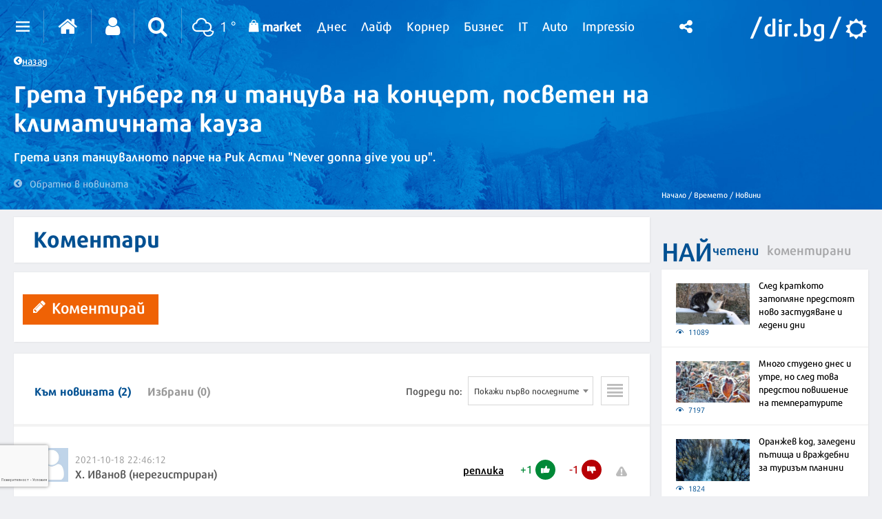

--- FILE ---
content_type: text/html; charset=utf-8
request_url: https://www.google.com/recaptcha/api2/anchor?ar=1&k=6LeuyqcaAAAAAHGwVTBW86JxNBqyvCtTAK6dmfv2&co=aHR0cHM6Ly92cmVtZXRvLmRpci5iZzo0NDM.&hl=bg&v=9TiwnJFHeuIw_s0wSd3fiKfN&size=invisible&badge=bottomleft&anchor-ms=20000&execute-ms=30000&cb=2lgbaeyj55ch
body_size: 49161
content:
<!DOCTYPE HTML><html dir="ltr" lang="bg"><head><meta http-equiv="Content-Type" content="text/html; charset=UTF-8">
<meta http-equiv="X-UA-Compatible" content="IE=edge">
<title>reCAPTCHA</title>
<style type="text/css">
/* cyrillic-ext */
@font-face {
  font-family: 'Roboto';
  font-style: normal;
  font-weight: 400;
  font-stretch: 100%;
  src: url(//fonts.gstatic.com/s/roboto/v48/KFO7CnqEu92Fr1ME7kSn66aGLdTylUAMa3GUBHMdazTgWw.woff2) format('woff2');
  unicode-range: U+0460-052F, U+1C80-1C8A, U+20B4, U+2DE0-2DFF, U+A640-A69F, U+FE2E-FE2F;
}
/* cyrillic */
@font-face {
  font-family: 'Roboto';
  font-style: normal;
  font-weight: 400;
  font-stretch: 100%;
  src: url(//fonts.gstatic.com/s/roboto/v48/KFO7CnqEu92Fr1ME7kSn66aGLdTylUAMa3iUBHMdazTgWw.woff2) format('woff2');
  unicode-range: U+0301, U+0400-045F, U+0490-0491, U+04B0-04B1, U+2116;
}
/* greek-ext */
@font-face {
  font-family: 'Roboto';
  font-style: normal;
  font-weight: 400;
  font-stretch: 100%;
  src: url(//fonts.gstatic.com/s/roboto/v48/KFO7CnqEu92Fr1ME7kSn66aGLdTylUAMa3CUBHMdazTgWw.woff2) format('woff2');
  unicode-range: U+1F00-1FFF;
}
/* greek */
@font-face {
  font-family: 'Roboto';
  font-style: normal;
  font-weight: 400;
  font-stretch: 100%;
  src: url(//fonts.gstatic.com/s/roboto/v48/KFO7CnqEu92Fr1ME7kSn66aGLdTylUAMa3-UBHMdazTgWw.woff2) format('woff2');
  unicode-range: U+0370-0377, U+037A-037F, U+0384-038A, U+038C, U+038E-03A1, U+03A3-03FF;
}
/* math */
@font-face {
  font-family: 'Roboto';
  font-style: normal;
  font-weight: 400;
  font-stretch: 100%;
  src: url(//fonts.gstatic.com/s/roboto/v48/KFO7CnqEu92Fr1ME7kSn66aGLdTylUAMawCUBHMdazTgWw.woff2) format('woff2');
  unicode-range: U+0302-0303, U+0305, U+0307-0308, U+0310, U+0312, U+0315, U+031A, U+0326-0327, U+032C, U+032F-0330, U+0332-0333, U+0338, U+033A, U+0346, U+034D, U+0391-03A1, U+03A3-03A9, U+03B1-03C9, U+03D1, U+03D5-03D6, U+03F0-03F1, U+03F4-03F5, U+2016-2017, U+2034-2038, U+203C, U+2040, U+2043, U+2047, U+2050, U+2057, U+205F, U+2070-2071, U+2074-208E, U+2090-209C, U+20D0-20DC, U+20E1, U+20E5-20EF, U+2100-2112, U+2114-2115, U+2117-2121, U+2123-214F, U+2190, U+2192, U+2194-21AE, U+21B0-21E5, U+21F1-21F2, U+21F4-2211, U+2213-2214, U+2216-22FF, U+2308-230B, U+2310, U+2319, U+231C-2321, U+2336-237A, U+237C, U+2395, U+239B-23B7, U+23D0, U+23DC-23E1, U+2474-2475, U+25AF, U+25B3, U+25B7, U+25BD, U+25C1, U+25CA, U+25CC, U+25FB, U+266D-266F, U+27C0-27FF, U+2900-2AFF, U+2B0E-2B11, U+2B30-2B4C, U+2BFE, U+3030, U+FF5B, U+FF5D, U+1D400-1D7FF, U+1EE00-1EEFF;
}
/* symbols */
@font-face {
  font-family: 'Roboto';
  font-style: normal;
  font-weight: 400;
  font-stretch: 100%;
  src: url(//fonts.gstatic.com/s/roboto/v48/KFO7CnqEu92Fr1ME7kSn66aGLdTylUAMaxKUBHMdazTgWw.woff2) format('woff2');
  unicode-range: U+0001-000C, U+000E-001F, U+007F-009F, U+20DD-20E0, U+20E2-20E4, U+2150-218F, U+2190, U+2192, U+2194-2199, U+21AF, U+21E6-21F0, U+21F3, U+2218-2219, U+2299, U+22C4-22C6, U+2300-243F, U+2440-244A, U+2460-24FF, U+25A0-27BF, U+2800-28FF, U+2921-2922, U+2981, U+29BF, U+29EB, U+2B00-2BFF, U+4DC0-4DFF, U+FFF9-FFFB, U+10140-1018E, U+10190-1019C, U+101A0, U+101D0-101FD, U+102E0-102FB, U+10E60-10E7E, U+1D2C0-1D2D3, U+1D2E0-1D37F, U+1F000-1F0FF, U+1F100-1F1AD, U+1F1E6-1F1FF, U+1F30D-1F30F, U+1F315, U+1F31C, U+1F31E, U+1F320-1F32C, U+1F336, U+1F378, U+1F37D, U+1F382, U+1F393-1F39F, U+1F3A7-1F3A8, U+1F3AC-1F3AF, U+1F3C2, U+1F3C4-1F3C6, U+1F3CA-1F3CE, U+1F3D4-1F3E0, U+1F3ED, U+1F3F1-1F3F3, U+1F3F5-1F3F7, U+1F408, U+1F415, U+1F41F, U+1F426, U+1F43F, U+1F441-1F442, U+1F444, U+1F446-1F449, U+1F44C-1F44E, U+1F453, U+1F46A, U+1F47D, U+1F4A3, U+1F4B0, U+1F4B3, U+1F4B9, U+1F4BB, U+1F4BF, U+1F4C8-1F4CB, U+1F4D6, U+1F4DA, U+1F4DF, U+1F4E3-1F4E6, U+1F4EA-1F4ED, U+1F4F7, U+1F4F9-1F4FB, U+1F4FD-1F4FE, U+1F503, U+1F507-1F50B, U+1F50D, U+1F512-1F513, U+1F53E-1F54A, U+1F54F-1F5FA, U+1F610, U+1F650-1F67F, U+1F687, U+1F68D, U+1F691, U+1F694, U+1F698, U+1F6AD, U+1F6B2, U+1F6B9-1F6BA, U+1F6BC, U+1F6C6-1F6CF, U+1F6D3-1F6D7, U+1F6E0-1F6EA, U+1F6F0-1F6F3, U+1F6F7-1F6FC, U+1F700-1F7FF, U+1F800-1F80B, U+1F810-1F847, U+1F850-1F859, U+1F860-1F887, U+1F890-1F8AD, U+1F8B0-1F8BB, U+1F8C0-1F8C1, U+1F900-1F90B, U+1F93B, U+1F946, U+1F984, U+1F996, U+1F9E9, U+1FA00-1FA6F, U+1FA70-1FA7C, U+1FA80-1FA89, U+1FA8F-1FAC6, U+1FACE-1FADC, U+1FADF-1FAE9, U+1FAF0-1FAF8, U+1FB00-1FBFF;
}
/* vietnamese */
@font-face {
  font-family: 'Roboto';
  font-style: normal;
  font-weight: 400;
  font-stretch: 100%;
  src: url(//fonts.gstatic.com/s/roboto/v48/KFO7CnqEu92Fr1ME7kSn66aGLdTylUAMa3OUBHMdazTgWw.woff2) format('woff2');
  unicode-range: U+0102-0103, U+0110-0111, U+0128-0129, U+0168-0169, U+01A0-01A1, U+01AF-01B0, U+0300-0301, U+0303-0304, U+0308-0309, U+0323, U+0329, U+1EA0-1EF9, U+20AB;
}
/* latin-ext */
@font-face {
  font-family: 'Roboto';
  font-style: normal;
  font-weight: 400;
  font-stretch: 100%;
  src: url(//fonts.gstatic.com/s/roboto/v48/KFO7CnqEu92Fr1ME7kSn66aGLdTylUAMa3KUBHMdazTgWw.woff2) format('woff2');
  unicode-range: U+0100-02BA, U+02BD-02C5, U+02C7-02CC, U+02CE-02D7, U+02DD-02FF, U+0304, U+0308, U+0329, U+1D00-1DBF, U+1E00-1E9F, U+1EF2-1EFF, U+2020, U+20A0-20AB, U+20AD-20C0, U+2113, U+2C60-2C7F, U+A720-A7FF;
}
/* latin */
@font-face {
  font-family: 'Roboto';
  font-style: normal;
  font-weight: 400;
  font-stretch: 100%;
  src: url(//fonts.gstatic.com/s/roboto/v48/KFO7CnqEu92Fr1ME7kSn66aGLdTylUAMa3yUBHMdazQ.woff2) format('woff2');
  unicode-range: U+0000-00FF, U+0131, U+0152-0153, U+02BB-02BC, U+02C6, U+02DA, U+02DC, U+0304, U+0308, U+0329, U+2000-206F, U+20AC, U+2122, U+2191, U+2193, U+2212, U+2215, U+FEFF, U+FFFD;
}
/* cyrillic-ext */
@font-face {
  font-family: 'Roboto';
  font-style: normal;
  font-weight: 500;
  font-stretch: 100%;
  src: url(//fonts.gstatic.com/s/roboto/v48/KFO7CnqEu92Fr1ME7kSn66aGLdTylUAMa3GUBHMdazTgWw.woff2) format('woff2');
  unicode-range: U+0460-052F, U+1C80-1C8A, U+20B4, U+2DE0-2DFF, U+A640-A69F, U+FE2E-FE2F;
}
/* cyrillic */
@font-face {
  font-family: 'Roboto';
  font-style: normal;
  font-weight: 500;
  font-stretch: 100%;
  src: url(//fonts.gstatic.com/s/roboto/v48/KFO7CnqEu92Fr1ME7kSn66aGLdTylUAMa3iUBHMdazTgWw.woff2) format('woff2');
  unicode-range: U+0301, U+0400-045F, U+0490-0491, U+04B0-04B1, U+2116;
}
/* greek-ext */
@font-face {
  font-family: 'Roboto';
  font-style: normal;
  font-weight: 500;
  font-stretch: 100%;
  src: url(//fonts.gstatic.com/s/roboto/v48/KFO7CnqEu92Fr1ME7kSn66aGLdTylUAMa3CUBHMdazTgWw.woff2) format('woff2');
  unicode-range: U+1F00-1FFF;
}
/* greek */
@font-face {
  font-family: 'Roboto';
  font-style: normal;
  font-weight: 500;
  font-stretch: 100%;
  src: url(//fonts.gstatic.com/s/roboto/v48/KFO7CnqEu92Fr1ME7kSn66aGLdTylUAMa3-UBHMdazTgWw.woff2) format('woff2');
  unicode-range: U+0370-0377, U+037A-037F, U+0384-038A, U+038C, U+038E-03A1, U+03A3-03FF;
}
/* math */
@font-face {
  font-family: 'Roboto';
  font-style: normal;
  font-weight: 500;
  font-stretch: 100%;
  src: url(//fonts.gstatic.com/s/roboto/v48/KFO7CnqEu92Fr1ME7kSn66aGLdTylUAMawCUBHMdazTgWw.woff2) format('woff2');
  unicode-range: U+0302-0303, U+0305, U+0307-0308, U+0310, U+0312, U+0315, U+031A, U+0326-0327, U+032C, U+032F-0330, U+0332-0333, U+0338, U+033A, U+0346, U+034D, U+0391-03A1, U+03A3-03A9, U+03B1-03C9, U+03D1, U+03D5-03D6, U+03F0-03F1, U+03F4-03F5, U+2016-2017, U+2034-2038, U+203C, U+2040, U+2043, U+2047, U+2050, U+2057, U+205F, U+2070-2071, U+2074-208E, U+2090-209C, U+20D0-20DC, U+20E1, U+20E5-20EF, U+2100-2112, U+2114-2115, U+2117-2121, U+2123-214F, U+2190, U+2192, U+2194-21AE, U+21B0-21E5, U+21F1-21F2, U+21F4-2211, U+2213-2214, U+2216-22FF, U+2308-230B, U+2310, U+2319, U+231C-2321, U+2336-237A, U+237C, U+2395, U+239B-23B7, U+23D0, U+23DC-23E1, U+2474-2475, U+25AF, U+25B3, U+25B7, U+25BD, U+25C1, U+25CA, U+25CC, U+25FB, U+266D-266F, U+27C0-27FF, U+2900-2AFF, U+2B0E-2B11, U+2B30-2B4C, U+2BFE, U+3030, U+FF5B, U+FF5D, U+1D400-1D7FF, U+1EE00-1EEFF;
}
/* symbols */
@font-face {
  font-family: 'Roboto';
  font-style: normal;
  font-weight: 500;
  font-stretch: 100%;
  src: url(//fonts.gstatic.com/s/roboto/v48/KFO7CnqEu92Fr1ME7kSn66aGLdTylUAMaxKUBHMdazTgWw.woff2) format('woff2');
  unicode-range: U+0001-000C, U+000E-001F, U+007F-009F, U+20DD-20E0, U+20E2-20E4, U+2150-218F, U+2190, U+2192, U+2194-2199, U+21AF, U+21E6-21F0, U+21F3, U+2218-2219, U+2299, U+22C4-22C6, U+2300-243F, U+2440-244A, U+2460-24FF, U+25A0-27BF, U+2800-28FF, U+2921-2922, U+2981, U+29BF, U+29EB, U+2B00-2BFF, U+4DC0-4DFF, U+FFF9-FFFB, U+10140-1018E, U+10190-1019C, U+101A0, U+101D0-101FD, U+102E0-102FB, U+10E60-10E7E, U+1D2C0-1D2D3, U+1D2E0-1D37F, U+1F000-1F0FF, U+1F100-1F1AD, U+1F1E6-1F1FF, U+1F30D-1F30F, U+1F315, U+1F31C, U+1F31E, U+1F320-1F32C, U+1F336, U+1F378, U+1F37D, U+1F382, U+1F393-1F39F, U+1F3A7-1F3A8, U+1F3AC-1F3AF, U+1F3C2, U+1F3C4-1F3C6, U+1F3CA-1F3CE, U+1F3D4-1F3E0, U+1F3ED, U+1F3F1-1F3F3, U+1F3F5-1F3F7, U+1F408, U+1F415, U+1F41F, U+1F426, U+1F43F, U+1F441-1F442, U+1F444, U+1F446-1F449, U+1F44C-1F44E, U+1F453, U+1F46A, U+1F47D, U+1F4A3, U+1F4B0, U+1F4B3, U+1F4B9, U+1F4BB, U+1F4BF, U+1F4C8-1F4CB, U+1F4D6, U+1F4DA, U+1F4DF, U+1F4E3-1F4E6, U+1F4EA-1F4ED, U+1F4F7, U+1F4F9-1F4FB, U+1F4FD-1F4FE, U+1F503, U+1F507-1F50B, U+1F50D, U+1F512-1F513, U+1F53E-1F54A, U+1F54F-1F5FA, U+1F610, U+1F650-1F67F, U+1F687, U+1F68D, U+1F691, U+1F694, U+1F698, U+1F6AD, U+1F6B2, U+1F6B9-1F6BA, U+1F6BC, U+1F6C6-1F6CF, U+1F6D3-1F6D7, U+1F6E0-1F6EA, U+1F6F0-1F6F3, U+1F6F7-1F6FC, U+1F700-1F7FF, U+1F800-1F80B, U+1F810-1F847, U+1F850-1F859, U+1F860-1F887, U+1F890-1F8AD, U+1F8B0-1F8BB, U+1F8C0-1F8C1, U+1F900-1F90B, U+1F93B, U+1F946, U+1F984, U+1F996, U+1F9E9, U+1FA00-1FA6F, U+1FA70-1FA7C, U+1FA80-1FA89, U+1FA8F-1FAC6, U+1FACE-1FADC, U+1FADF-1FAE9, U+1FAF0-1FAF8, U+1FB00-1FBFF;
}
/* vietnamese */
@font-face {
  font-family: 'Roboto';
  font-style: normal;
  font-weight: 500;
  font-stretch: 100%;
  src: url(//fonts.gstatic.com/s/roboto/v48/KFO7CnqEu92Fr1ME7kSn66aGLdTylUAMa3OUBHMdazTgWw.woff2) format('woff2');
  unicode-range: U+0102-0103, U+0110-0111, U+0128-0129, U+0168-0169, U+01A0-01A1, U+01AF-01B0, U+0300-0301, U+0303-0304, U+0308-0309, U+0323, U+0329, U+1EA0-1EF9, U+20AB;
}
/* latin-ext */
@font-face {
  font-family: 'Roboto';
  font-style: normal;
  font-weight: 500;
  font-stretch: 100%;
  src: url(//fonts.gstatic.com/s/roboto/v48/KFO7CnqEu92Fr1ME7kSn66aGLdTylUAMa3KUBHMdazTgWw.woff2) format('woff2');
  unicode-range: U+0100-02BA, U+02BD-02C5, U+02C7-02CC, U+02CE-02D7, U+02DD-02FF, U+0304, U+0308, U+0329, U+1D00-1DBF, U+1E00-1E9F, U+1EF2-1EFF, U+2020, U+20A0-20AB, U+20AD-20C0, U+2113, U+2C60-2C7F, U+A720-A7FF;
}
/* latin */
@font-face {
  font-family: 'Roboto';
  font-style: normal;
  font-weight: 500;
  font-stretch: 100%;
  src: url(//fonts.gstatic.com/s/roboto/v48/KFO7CnqEu92Fr1ME7kSn66aGLdTylUAMa3yUBHMdazQ.woff2) format('woff2');
  unicode-range: U+0000-00FF, U+0131, U+0152-0153, U+02BB-02BC, U+02C6, U+02DA, U+02DC, U+0304, U+0308, U+0329, U+2000-206F, U+20AC, U+2122, U+2191, U+2193, U+2212, U+2215, U+FEFF, U+FFFD;
}
/* cyrillic-ext */
@font-face {
  font-family: 'Roboto';
  font-style: normal;
  font-weight: 900;
  font-stretch: 100%;
  src: url(//fonts.gstatic.com/s/roboto/v48/KFO7CnqEu92Fr1ME7kSn66aGLdTylUAMa3GUBHMdazTgWw.woff2) format('woff2');
  unicode-range: U+0460-052F, U+1C80-1C8A, U+20B4, U+2DE0-2DFF, U+A640-A69F, U+FE2E-FE2F;
}
/* cyrillic */
@font-face {
  font-family: 'Roboto';
  font-style: normal;
  font-weight: 900;
  font-stretch: 100%;
  src: url(//fonts.gstatic.com/s/roboto/v48/KFO7CnqEu92Fr1ME7kSn66aGLdTylUAMa3iUBHMdazTgWw.woff2) format('woff2');
  unicode-range: U+0301, U+0400-045F, U+0490-0491, U+04B0-04B1, U+2116;
}
/* greek-ext */
@font-face {
  font-family: 'Roboto';
  font-style: normal;
  font-weight: 900;
  font-stretch: 100%;
  src: url(//fonts.gstatic.com/s/roboto/v48/KFO7CnqEu92Fr1ME7kSn66aGLdTylUAMa3CUBHMdazTgWw.woff2) format('woff2');
  unicode-range: U+1F00-1FFF;
}
/* greek */
@font-face {
  font-family: 'Roboto';
  font-style: normal;
  font-weight: 900;
  font-stretch: 100%;
  src: url(//fonts.gstatic.com/s/roboto/v48/KFO7CnqEu92Fr1ME7kSn66aGLdTylUAMa3-UBHMdazTgWw.woff2) format('woff2');
  unicode-range: U+0370-0377, U+037A-037F, U+0384-038A, U+038C, U+038E-03A1, U+03A3-03FF;
}
/* math */
@font-face {
  font-family: 'Roboto';
  font-style: normal;
  font-weight: 900;
  font-stretch: 100%;
  src: url(//fonts.gstatic.com/s/roboto/v48/KFO7CnqEu92Fr1ME7kSn66aGLdTylUAMawCUBHMdazTgWw.woff2) format('woff2');
  unicode-range: U+0302-0303, U+0305, U+0307-0308, U+0310, U+0312, U+0315, U+031A, U+0326-0327, U+032C, U+032F-0330, U+0332-0333, U+0338, U+033A, U+0346, U+034D, U+0391-03A1, U+03A3-03A9, U+03B1-03C9, U+03D1, U+03D5-03D6, U+03F0-03F1, U+03F4-03F5, U+2016-2017, U+2034-2038, U+203C, U+2040, U+2043, U+2047, U+2050, U+2057, U+205F, U+2070-2071, U+2074-208E, U+2090-209C, U+20D0-20DC, U+20E1, U+20E5-20EF, U+2100-2112, U+2114-2115, U+2117-2121, U+2123-214F, U+2190, U+2192, U+2194-21AE, U+21B0-21E5, U+21F1-21F2, U+21F4-2211, U+2213-2214, U+2216-22FF, U+2308-230B, U+2310, U+2319, U+231C-2321, U+2336-237A, U+237C, U+2395, U+239B-23B7, U+23D0, U+23DC-23E1, U+2474-2475, U+25AF, U+25B3, U+25B7, U+25BD, U+25C1, U+25CA, U+25CC, U+25FB, U+266D-266F, U+27C0-27FF, U+2900-2AFF, U+2B0E-2B11, U+2B30-2B4C, U+2BFE, U+3030, U+FF5B, U+FF5D, U+1D400-1D7FF, U+1EE00-1EEFF;
}
/* symbols */
@font-face {
  font-family: 'Roboto';
  font-style: normal;
  font-weight: 900;
  font-stretch: 100%;
  src: url(//fonts.gstatic.com/s/roboto/v48/KFO7CnqEu92Fr1ME7kSn66aGLdTylUAMaxKUBHMdazTgWw.woff2) format('woff2');
  unicode-range: U+0001-000C, U+000E-001F, U+007F-009F, U+20DD-20E0, U+20E2-20E4, U+2150-218F, U+2190, U+2192, U+2194-2199, U+21AF, U+21E6-21F0, U+21F3, U+2218-2219, U+2299, U+22C4-22C6, U+2300-243F, U+2440-244A, U+2460-24FF, U+25A0-27BF, U+2800-28FF, U+2921-2922, U+2981, U+29BF, U+29EB, U+2B00-2BFF, U+4DC0-4DFF, U+FFF9-FFFB, U+10140-1018E, U+10190-1019C, U+101A0, U+101D0-101FD, U+102E0-102FB, U+10E60-10E7E, U+1D2C0-1D2D3, U+1D2E0-1D37F, U+1F000-1F0FF, U+1F100-1F1AD, U+1F1E6-1F1FF, U+1F30D-1F30F, U+1F315, U+1F31C, U+1F31E, U+1F320-1F32C, U+1F336, U+1F378, U+1F37D, U+1F382, U+1F393-1F39F, U+1F3A7-1F3A8, U+1F3AC-1F3AF, U+1F3C2, U+1F3C4-1F3C6, U+1F3CA-1F3CE, U+1F3D4-1F3E0, U+1F3ED, U+1F3F1-1F3F3, U+1F3F5-1F3F7, U+1F408, U+1F415, U+1F41F, U+1F426, U+1F43F, U+1F441-1F442, U+1F444, U+1F446-1F449, U+1F44C-1F44E, U+1F453, U+1F46A, U+1F47D, U+1F4A3, U+1F4B0, U+1F4B3, U+1F4B9, U+1F4BB, U+1F4BF, U+1F4C8-1F4CB, U+1F4D6, U+1F4DA, U+1F4DF, U+1F4E3-1F4E6, U+1F4EA-1F4ED, U+1F4F7, U+1F4F9-1F4FB, U+1F4FD-1F4FE, U+1F503, U+1F507-1F50B, U+1F50D, U+1F512-1F513, U+1F53E-1F54A, U+1F54F-1F5FA, U+1F610, U+1F650-1F67F, U+1F687, U+1F68D, U+1F691, U+1F694, U+1F698, U+1F6AD, U+1F6B2, U+1F6B9-1F6BA, U+1F6BC, U+1F6C6-1F6CF, U+1F6D3-1F6D7, U+1F6E0-1F6EA, U+1F6F0-1F6F3, U+1F6F7-1F6FC, U+1F700-1F7FF, U+1F800-1F80B, U+1F810-1F847, U+1F850-1F859, U+1F860-1F887, U+1F890-1F8AD, U+1F8B0-1F8BB, U+1F8C0-1F8C1, U+1F900-1F90B, U+1F93B, U+1F946, U+1F984, U+1F996, U+1F9E9, U+1FA00-1FA6F, U+1FA70-1FA7C, U+1FA80-1FA89, U+1FA8F-1FAC6, U+1FACE-1FADC, U+1FADF-1FAE9, U+1FAF0-1FAF8, U+1FB00-1FBFF;
}
/* vietnamese */
@font-face {
  font-family: 'Roboto';
  font-style: normal;
  font-weight: 900;
  font-stretch: 100%;
  src: url(//fonts.gstatic.com/s/roboto/v48/KFO7CnqEu92Fr1ME7kSn66aGLdTylUAMa3OUBHMdazTgWw.woff2) format('woff2');
  unicode-range: U+0102-0103, U+0110-0111, U+0128-0129, U+0168-0169, U+01A0-01A1, U+01AF-01B0, U+0300-0301, U+0303-0304, U+0308-0309, U+0323, U+0329, U+1EA0-1EF9, U+20AB;
}
/* latin-ext */
@font-face {
  font-family: 'Roboto';
  font-style: normal;
  font-weight: 900;
  font-stretch: 100%;
  src: url(//fonts.gstatic.com/s/roboto/v48/KFO7CnqEu92Fr1ME7kSn66aGLdTylUAMa3KUBHMdazTgWw.woff2) format('woff2');
  unicode-range: U+0100-02BA, U+02BD-02C5, U+02C7-02CC, U+02CE-02D7, U+02DD-02FF, U+0304, U+0308, U+0329, U+1D00-1DBF, U+1E00-1E9F, U+1EF2-1EFF, U+2020, U+20A0-20AB, U+20AD-20C0, U+2113, U+2C60-2C7F, U+A720-A7FF;
}
/* latin */
@font-face {
  font-family: 'Roboto';
  font-style: normal;
  font-weight: 900;
  font-stretch: 100%;
  src: url(//fonts.gstatic.com/s/roboto/v48/KFO7CnqEu92Fr1ME7kSn66aGLdTylUAMa3yUBHMdazQ.woff2) format('woff2');
  unicode-range: U+0000-00FF, U+0131, U+0152-0153, U+02BB-02BC, U+02C6, U+02DA, U+02DC, U+0304, U+0308, U+0329, U+2000-206F, U+20AC, U+2122, U+2191, U+2193, U+2212, U+2215, U+FEFF, U+FFFD;
}

</style>
<link rel="stylesheet" type="text/css" href="https://www.gstatic.com/recaptcha/releases/9TiwnJFHeuIw_s0wSd3fiKfN/styles__ltr.css">
<script nonce="vz8OIN5puMitGlEMV6i15A" type="text/javascript">window['__recaptcha_api'] = 'https://www.google.com/recaptcha/api2/';</script>
<script type="text/javascript" src="https://www.gstatic.com/recaptcha/releases/9TiwnJFHeuIw_s0wSd3fiKfN/recaptcha__bg.js" nonce="vz8OIN5puMitGlEMV6i15A">
      
    </script></head>
<body><div id="rc-anchor-alert" class="rc-anchor-alert"></div>
<input type="hidden" id="recaptcha-token" value="[base64]">
<script type="text/javascript" nonce="vz8OIN5puMitGlEMV6i15A">
      recaptcha.anchor.Main.init("[\x22ainput\x22,[\x22bgdata\x22,\x22\x22,\[base64]/[base64]/bmV3IFpbdF0obVswXSk6Sz09Mj9uZXcgWlt0XShtWzBdLG1bMV0pOks9PTM/bmV3IFpbdF0obVswXSxtWzFdLG1bMl0pOks9PTQ/[base64]/[base64]/[base64]/[base64]/[base64]/[base64]/[base64]/[base64]/[base64]/[base64]/[base64]/[base64]/[base64]/[base64]\\u003d\\u003d\x22,\[base64]\\u003d\x22,\x22wrXCt8KLfsOzccOUw5zCpsK1HsOFAMKIw7Yewrkuwp7CiMKNw54hwp5aw6TDhcKTEMKRWcKReSbDlMKdw4gVFFXClcOkAH3DrCjDtWLCgHIRfwDCqRTDjVppOkZOScOcZMO4w6ZoN2fCpRtMNMK8bjZXwo8Hw6bDuMKmMsKwwrrCrMKfw7Nfw7ZaNcK/A3/DvcOhdcOnw5TDpD3ClcO1wpgGGsO/Kg7CksOhH3ZgHcOKw6TCmQzDiMOKBE4dwqPDumbChMOGwrzDq8OXVRbDh8Kgwr7CvHvCsUwcw6rDgsKpwroyw6suwqzCrsKbwqjDrVfDpcK5wpnDn057wqhpw7UBw5nDusKiQMKBw58nIsOMX8KHaA/CjMKywoATw7fCri3CmDoASAzCnighwoLDgEoeczPCvw/[base64]/DunrDhcKCE8O/[base64]/[base64]/DqMOcwoARP13Do8KABmdYElvDj8K0w5Q3w4dcDsKvf03Cj2kSZsO/w5nDu2JoG2kiw57CsTlTwq8JwqzCtHXDv3FIAcKaVEbCjMKIwqcvbirDkifCoRNgwqHDs8KbXcOXw45zw57CmsKmPk4wF8O0w6jCqsKpVcOVdzbDsVslYcKMw7vCjjJww6AywrckY1PDg8KBfw7Dr3ZEW8Orwpo4SELCnVbDh8Kcw7HDsD/CiMKxw4pswqrDrhlvX1k/[base64]/[base64]/CgMOSH8KcRGZ+G8OEwpQDWnzCksOjwovCr2bDpsOUw73Ch8KIT34MZRLCvhvCuMKCAQjDrDzDhSrDksOMwrB+w59rw7vCsMKYwoHCnMKJIGTDqsKkw41DHiQLwoU6GMO/KMKXBMK1woxcwpPCgsOFwrhxaMKhwrvDlQYhwonDp8OPXcOwwoglacOJR8KLGMKwQcOww5rDqnrDtcKlcMK7ARrCqCPDtklvwqlSw47DqnrDuC3Ck8K7ZcKuMx3Dg8KkLMK6SMKPPiTDhcKswojDuFwIX8OdScO/[base64]/[base64]/CqwvCtVQUB3TDtcK9wrU5wq/Cr3LCsMKAwp95w6FQDwzCog5/wqHClsKrKMKOw7Npw6VxdMOVaFgSw6bCpQPDs8ODw4wDRGIAXH3CllPCmBU9worDrxPCr8OKaWTCq8K7eV/CpcK9JGFPw47DmMObwoHDsMOSGH89EsKZw7pYHEdcwpIHHMK5XsKSw5tuW8KDIDsncsOEFsK/[base64]/CncOKTcOEdy3ChMKEBCPCnsOiOsOUw6XDjEPCiMO9w5/[base64]/[base64]/wofCmHh9wolwbBYaw4tdw4DCgBw/YjRlw6BBcsKtOcKGwpvDiMK6w7h4w5PCmiXDkcOBwr8WC8KawrFYw4dcHVJZwqEXbMKjHg3DlsO4MsO6JMK4BcO8EsOzbADCj8K/HMO+w7grYhoowpHCumjDuC3DscOJGjvDkGovwqdrbMK5wo89w4pFYMKJFMOoDB47MRUew6A+w4TDsDDDgl8Vw4fCm8OUSkUIC8OYwpTCigYpw4xEI8Ovw6nCvMKFwpXCt2zCpUZvdmwjX8OCIsK/[base64]/DgMOSwo3DnQh5w6UDP8O9wq/DmCXDt8KpEMO1w55Yw4Aiw4FWwpNfWg7Dr0YZw6QubMOVw6JbPcKyasOGMTUZw53DthDCm27CgE7Dj0fCiXTDmlUgSS3Ch1vDsm9kTsO4woI8wolowp08woVTwoNgZsO2LAXDk1V5KMKcw6cLUApew7NSFsKrw5kww5zDr8K/wohIFMONwroOCsKjwoTDr8KBwrTDsjR0wpXCgCYtHMKjAcKHfMKOw5Zpwpknw6FfRErCpMOQFFbCjsKtJm5Yw5nDhx8EYAnDm8O5w4w4wp44PCF3U8OqwrjDhWHDmcOERcKNXcKDX8O4Yy/Cg8Otw7DDrwwKw4TDmsKvwonDiTJhwrDCq8Olwphsw5Ehw43Dl14HA0vDisOAeMO3wrFtw5/DoVDCqmsfwqV7w4DCgmDDiRRGUsOWWS/ClsKgBTHCpjYaLMOYw4/Dh8K4dcKQFlNHw7FVL8KEw4HChMKuw7jCiMKSXRkkw67CgSssBMKQw4/CqAQyEh/[base64]/wrPDqjTCrXY4WSBTw6DCs2fDrC/Cl1B8woXCv3XCkV0WwqoDwrbDv0PDo8KWRsKdw4nDosOkw7BMFzx5w5NmNsKswpfCpkTCkcKxw4A8wpDCq8Kyw6vChylXwozDjClMM8OPMVx8wr3DgcOww6rDlhJ5VMOKHsO6w6J0e8OFE1RKwoQbZsONw7ALw5sSw4vCi2gHw5/[base64]/CghLDjMK8w7QXw6fDpcO4SivDocKDw5UibsOdwp3DiMKkKip4dCvDli4FwrRRfMKICMK+w7s2woMDw6TCvcOYD8Kzw6N1wovCk8Oswosuw57DiVTDtcOQA3Nzw7LCsEFndcKNZ8OLw5/Cs8Opw5zCq0zDo8KSf2wew5XDvFvCjnDDrFDDk8KOwoMhwpbDi8K0woFLWGt+DMOHExQJwqjDtgczM0ZMaMKyBMOAw47Cp3Fuwr3DrU9iw4LDgsKQwo1XwpzDq3HCmXXDq8KxacORdsOhw7ALw6EpwoHClsKkbWRnKh/DkMKxwoV/wo3CrQQTwqV1KcKTwrXDh8KXO8KwwqvDjMO/[base64]/w51kBhJ3w7nCqVvCpcO9MMKmw6XCsXt3wqt9w5g/w7nCqsKgw5VAZ1zDrB/DsznCt8KleMKzwoMYwr3Du8O5JFvCh0LCg3bCm0/Cv8OlRcK/d8K+RVLDr8Kkw5fCqcOTS8Ouw5HDvsOidcKPMMOkP8OXw4Raa8ODHMOmwrLCmsKYwrg2wqhEwrpQw7Afw6nDgcKiw5jClsOKWy0zI11MalRJwoQIwr/[base64]/Dr8KCJTZuwrUVw65fw6HDlsOtaXoWdcKLw6rChBfDsyfCl8Kuwo/CmEhlcygiwpx1wojCoB3DvUHCqCgUwqzCq1PDpmfChi/Dg8Odw40pw4N1FU7DrMKDwoIXw4QKPMKOw6TDg8OCwrfCmih2wr/CusKsOcKMwrfDncKHw71/w5jDhMKrw7o2w7PDqsOiw71vw53Cj0c7wpHCv8KCw4R6w6wLw5ogC8OIfTbDtk7DqcK1wqg2wpLDtcOVWkDCnMKWw6rCkWk9O8OZw7E3w6rCgMKeW8KJKT7CnXTCggPDqFghB8KkVxLClMKNwqRywpAydsKFwrLCixvDqsOtDGTCtV4aJ8K9f8KwJH3DkAPCrW/DnUZucsK3wq3DrDsTHWxOTChjUltjw4p9MSHDnFbCqMKsw7LCgzwNbUbDqCUJCE7CuMOnw4IMTMKAd3tOwrxIVXl+w5/[base64]/Dl8Klwr4xAmjDpMOnwpQ9f8KIwrzCgMKyw4zDhcKTw53DhD/DrsKNwrRHw6Q/[base64]/[base64]/[base64]/[base64]/DgC9AXsO7w5cCwobCiA7DuizDisOgw4TCuRbDkMOJw5nDpWXDt8K5w6zDjcKKwr7Cr20jXsORw485w7vCucOxQWvCqcOUUX3DtRjDhh8swr/DqjXDmkvDm8K7OHjCjsK/w79ka8KSEzxvPATCrEI2wqd/LxfDhR7DjsODw4sSwrZqw5dcGMOawpRnA8Kpwqh9fzkbw5rDm8OnOMOGTjo9woRnYsKRwrxaOBQmw7fDhsO/w74fUWnDlMO1OcKCwrnCi8KewqfDtz/CjMOlOnvDqg7DmlDDrBVMBMKXwprCqRzCt1gjYQfCrT8ZwpjCvMOjLQFkwpFpwr5swojCu8OZw7E0wq8vwqnClcKcLsO1Q8KVb8Kpwp7CgcKww6YlccOxdVhfw7/[base64]/PEZMw7QyYsKbF8OEQQnCusO1dlTDp2PCocKsQ8O+KVstSMOlw6xsZsOMMy3DrsOEGsKlw7ZPwqEdL3fDrMO+QMK/aXzDpsK6woUgw4tXw5bCrsOGwq5wdWtrccO2w6FEacO5woBNwpxGwpVIKMKgdVPCt8O0EsK1YcO6GzzCqcO8wrTCj8OKYnBFw5LDngoBIQfCqnnDoiwBw4rDmwvCtQ0jX37DjV9owoTCgMOEw57DqDN3w4/DtsOOw5bCpyILZsK2wqZFwpBNHsOHLSTCssOte8KbIkbCnsKhwpgVwoMqD8KCw73Ckzd3wpXDh8OgBh/CgxIVw7JKw43DnsOVw4s1woHCo2gJw4Uhw6oSd2rCpcOjDcOqNMObHcK+V8K9CFh4WiBdRk/[base64]/wqvCrGB/E8KZEnIrwpTDosKTa8K+dMKqwrhswrDCnhkEw60bREjDjFABw5oyDmXCvcOMUxp7QHLCtcO7UALCuSfDvzxpRBB2wpLDpn/DoVNPwovDthgswp8kwoE1GMOMw6RmK2LDo8Kbw79YIQZ3GMO0w6nDuT5Rbx7DnB7DtcOzwqFmwqPDvjHDrsKUBMOjwonDgcO+w68HwppGw7XDvMKZwrhMwps3wrHClMOoY8OVTcOyUgg2KcO7w6/[base64]/DmMOoaWh5AcKWFMOHwpBAJ8O1w63CtnXDjQ/Cjm7ClENfwrhlbFNBw4/[base64]/w45pwpxpZMK1FEzCpcOXwoTDg8OsKsKow4XDp1YsfMK/ayzDqX9IBMKBYsOLwqVSQisIwqsrwr7CucOcbEfDr8KkGsO0L8Osw7rCoXF3d8OxwptgMkDCriXCjGzDt8Kzwql/KEXCssKHwpzDsRZPU8OQw5XDl8KbAk/DtsOVwpYdKWtdw4c6w7LCg8OyFcOQwpbCtcKxw51cw5x7wqYAw6bDrMKFbsOqQ3TClcKQRGpnEUvCojpDbzvDrsKmfsO5woQvwo11wpZdw7XCrsK1wo58w7PCqsKGw6R7w4nDmsOYwpo/FMOfK8OFW8O3FF9+C0fCjsODDsKSw7HDjMKJw7fCll08wqHCj0Yoa0TCs1LCh3LCvsOYaRzCrsK+FxM5w5jCk8KIwqNtesKyw5AWw5s6w7o+NjZMYMOxwr5pw5/DmQHDg8KlXhfCrDLCisKVwr9LemhLPx7CpsOFBcK3U8K3VMOHw5w8wrrDqcOoP8OQwoFNOsO8MkvDog9vwpnCtcO5w6cDw4vCocK5wpkSe8KOYcKpEsK7c8OfBy/Dhipsw5Z9wonDogpEwrHCu8KHwqHDtRsSDcOBw5oYbFwpw499w45VJ8OYRMKJw5LDqQQ3TsKVOm7Ck0cow6xwYl/CkMKHw7YEwoTCksKsA2Upwql5dBkqwpxdOMKfwpZoc8O2wozCq0RKwrrDrsO9w5QJeAk8AcOsfw5IwrxGD8KMw7HCncKGw50UwrHDtzdgwoxWwrpUbhxYPsO2KmnDiATCp8Okw74nw6R0w7J/fkV4HcKgeg3CtcO4TcOnekVfZWjDoGdQw6DDl0VQW8KNw5JKw6N9w4Mtw5BPdX4/BcOVacK6w6NQwqcgw6zDjcOsTcKKwpkddx0KdMOcwpNbNFE+Li1kw4/[base64]/w4XDkcO/BHR/w7jClGHDhHDDtR7CmcKQTQZbPcOtSsO3w458w7zCmFTCu8Onw7PCisOew5ITIUdKaMOSeSPCkcOFEic/w4tFwqLDr8OTw7fDp8KEwq/Cg2xTw5fCkMKFw4lSwpPDiit2wp3DgsO2w5dSwptNBMKLEsKVw7bDmBonYT4iwrjDpMKXwqHDqGvDhl/DmyrCln3DmCXDq3Vbw6VJRizCssKjw4HCjsK5wphiBAPDicKUw4rDs0RzKsOIw63CtSZSwpNaAhYGwoEqAErDgX4vw5ZQLBZTwqjCmR4RwrdfHcKdXjbDhCDCtMO9w7/Ch8KBUMK/[base64]/CiBhmwrNSw4APwpnCu1jDnyFhGVAGS8Kjw6dUSsK/wqvDg3vDmcOKw6tRT8OnSkPDp8KpA2AxTgYnwq57wpgcVEzDvMOgQ07DscKwH1glwqNqCsOUw7/CiyjCnE7CvwDDhcKjwqrCvMONdcKYdkPDvyhCw4MSXMOzw7w5w5UDFMOgABbDvcOVTMK6w6HDjMKMdm0hIMKUwoTDgWtywqfCr2vClMOreMO2BBLCgDnDnzvCosOACWbCrCwowo45I2hIYcO0wrt7H8KKw7/Cu3PCp1jDn8KSw47Dkxtzw5fDoSE9EcOiwrTDjhnCgS1tw6zCt0dpwo/Dm8KZRcOuM8K3woXCr1J+ewDCv395wpR0fh/CsU4ew6nCosK+eEMZwo5aw7Bewocaw5IeIcOTYsOnwoZWwpoGakbDn00gDMOFwojCrzMWwrpjwqXDtcKhJMO4CMOKWh8qwoYUw5PCocOOfMOEP1EsDsO2MAPCpVPCrmnDhcK+TsO9w5NwCMOWw5HCtEkdwrXCm8ObVMK/wrbCmQXDj1B1wosLw6UhwppLwrlHw79aGcKKcMOewqfDm8OdfcKyIWPCmwEfXcOFwpfDnMOHw4hUEsOIJMOSwovDicKed3FBw6/DjnXCgcKCB8OowpLDug/CsR4obMOFAn9IF8O8wqJRw5RAw5HCq8OSb3Nhw4XChijDg8KycD8iw6jCviXCrsOwwrzDt37CpjonSGHDjDU+KsKPwrjCqzHDjsOqOATCtx9RD0hccMKOR3zCncOZwq01wo0Ew5UPJsK8wpvCtMOowoLDrGrCvmkHFMK0BsOFPG/Cq8OqdAMEasOqAnB0GDrDlMKKw6zCsn/DgMKaw7c3w58fwrUnwqw7akrClMO3A8K2KcOMCsO3SMKLwr0Aw7QFdxgAQUcXw5rDjlnDk2VcwqHCnMOTdT8lKArDlcK5NiNDYMKWADrDsMKDN0AjwqFww7fCucOjSRvCpw/Dn8K/wqnCgsK7IBTCjE/Dr3LCmcOgOEPDlBlZDRbCuDkVw6TDo8OlcTjDiQV3w7LCocKFwrDCjcKCQF4Vfi8wLcKdwqFTF8O1E0ZBw6Mpw6rDlzzDksO2w7EFAUBrwp05w6hJw7DDrTDCmcKnw4MQwrI/w53DlG9cZ1zDlT7DpVd6OjgvUcKywqtVXsKJwovDiMK1BcOawrbCu8OxGzVUHyXDpcK3w641TQDDvm0eCQ4mIMOyIizCk8Ksw54DWmIYdDHCsMO+BcKaWMOXwpXDmcOVKHHDsUDDtxopw5PDqsOdQGnCpi4dZ3/[base64]/YQbDvQceZcObw6sEKmZAClBsYDkUO3fCo1HCj8KtCwDDowzDmznCkAPDuTPDuxHCiQ/Dt8ONIcKaH0zDlMOEfkgMLURfeCbCpmMwFApbdsKKw6bDocOJOsOrYsONbsKseTYpIX9mw6nCisOuPhx/w5HDvXnCjcOjw5PDhkvCsFoQw6pswpweA8KLwrDDmHAnwqrDnzrCncKCIMK0w7UmS8K0VTdlN8Kgw6J7wrLDiQnChcOuw53DicOHwqEdw4fChwjDscK5FcKOw4vClcOewpXCrHHCqX1MW3TCnRIAw6kQw4HChTLDrcK/w5fCvTABMMOdw5fDiMKpMMOywqcYworDusONw6zClMORwqnDtsOjAjQjfxAqw51MIsOCAMKIUSd8Rgd/woHCh8Ouwr4gwpXDlAdQwoMIwp3CrQ7CuQ5+w5PDlA/[base64]/Dg8K1w79Gwp9EaWfCu8O4wqUEwot3w7liO8OmSMKMw67CiMKSw7RnCEbDtcOJw5/CpSTDrMKJw7jCk8O4wpg7ccKUS8KrMcOqXMKjwqcCbsONVgZfw5vDoTY9w51cwqPDlR/DrMOmXsOaExjDq8KFw4HDtglbw6gmNAUGw4cYR8KOZsOBw5lKKgF7w5xJOgTCulJhYcKGCxExU8Kww43CrjdYTMKhEMKlS8OmbBvDg1LDv8O4w5PCgcOwwoXDvsOmVcKjwqcBCsKBw44kwp/[base64]/wrTDtU4Bwq7CvcOxw54Qw7jDusK7wr/[base64]/CqcO9wrB4w4Ztwp3Cm8Kgw6jDvHVXVTZfw7J7KS03UjLCvsKTwox2TXBPfUh/wprCkkrCtVvDmS3DuCLDo8KvRgwgw6PDnykDw5XClMOAURXDhsOCdcKwwpdqRcK2w7F2NwHDjknDknLDkk9Zwq50w5glWcKNwr0QwosDDRpCwrfCjTbDhAQ+w6JkWQrCqsKNKA4cwr18b8ONEcOFwoPDk8KNYlhAwpgFwpkYVMO0w6I1fMKnw55Rc8OQwpVsT8Ozwqh/L8KtD8O+JMKpCsOdasOOZS/CvsK5w5hxwr3CvhPDm2fClsKOwqQ7XlkNA1nCm8OKwqLDsCDCrcKgbsK0HSUeZsKPwphSOMOWwpJCYMO3wodde8OBLMOSw6IaOsKbJcK0wrnCoVJdw4wKf2/DuF7CisKCwrfCkjYFAwXCpcOgwpx8wpbCv8O/w43DjyXCmhQ1JmcjJMOAwr9+PMOBw5/CqMK7ZcK6TsKLwqwkwrLClVnCscKwcXQ9HSzDmcKFMsOsw7bDlsKNbDfClxXDiUVuw4zCvsOzw4QBwrLCkn/Dl1HDnxQbaHkSFsKWe8O3c8ODwqs2wq4BNCrDsno2w6ssP1vDpMO4w4RGacO1wooabXVDwp1Iw7oNTsOoPjfDhnARccOqABI5T8K5wpA8wp/DjMOBcyPChjHDlzbDpsO8PgTCisKtw77Dv3zDnsO2wqDDsS16w6nCqsOcFzdMwr0Kw6UtHz/CpVgREcO5wrsmwr/DsRF3wqdYeMOpZMOzwrnDi8K1wojCt10Owod9woHCrsOewrLDvXrDncOMGsKFwqjCpQpiFFR4Mg/ClcKDwqtAw6x+wosVHMKDLMKowqvDuinCtgcrw6J1SEPCo8KSw7ZxMmQqO8OUwrRLccKdThJow4Aiw55aPz7DmcOEw6vCrMK5MRpFwqPDqsKiwqTCvArDgm/[base64]/Ck8KMw4fDgcKawojDvsOCw73Cp3tFVMKawrkYeiQFw4LDj17DrcOEwojDhcOlScOpwo/Ci8KkwqfCvQ18wqUDLMOJwqVawo9Bw77DkMO9CFbCi1/DhCwMwpsUF8OIwpTDvsKlY8OOw7vCq8Kzw5FlES3Dq8KcwpvCscOSbwfDpVx3woDDsywsw57CklrCkGJ0XnB8WMOvHlhdW0jDuEXCv8OnwqbCpsOWF0fCqEHCuAgNazbCqsOww5VGw7ZXwpNfwpZYVgjColjDmMOzY8OzAsOuYDIrw4TChSwHwp7CsnTCsMOTbMOoSC/CtcOywpLDu8KNw408w6/[base64]/[base64]/[base64]/AsO5wpLClXURw6rDnMOXAcOOwrjCgsOpanRTw7DCpSEMwrrCoMKSfFEwYMO/DBTDvMOdw5PDsFhaGsK4JFTDnsKdWSkoGcO4TS1jw67CvGkpw7pjDX/DrcOpwpjDpcOow47DgcOPSsKOw5HCsMKabMORw5/Do8OdwqLDp0dLP8O8wrbCosKWw6kzTAklRsKMwp7Dsgdhw4l8w73DtUBqwqLDmUfCn8Krw6DCjcO3wp3CisKwS8OMIMKyUMOpw5BowrpSw4F1w7XCr8O9w4dwesKuHGbCvD7CsATDksKawpXCiW/CuMKzW2p1UgvClh3Dq8OCL8KWQVnCu8KeCFwKAcObeQXDt8KsDsOewrYdYVpFw4jDmcKAwrzDmis0wpzDtMKzCMK6A8OGQzrDtENQWyjDomfCsSPDuC0UwphHFMOhw7hQIcOgbMKwBMOQwpUQJjPDisK3w45JZcOEwoxaw4zChRhpw5/DqBlZc19hCg7CocKKw7BbwoXDjsOdw5RTw6zDgG0vw7MgTMKhYcOTL8KkwpvCkcKaJATCkwM1wpQtwqg0woYEw4t/K8OYw53CqiNxCMO1KT/DqsKgOyDDr0U4JFfDuB7ChnbCq8Kmw5o/[base64]/DsRTDhgwyeMOBKMOCT8OLw4E4w78BwqbCnMKdw6vChBzCscODwoBNw7/DgFfDtGhvEEh/JCXDgsKbwo4/X8O5woFXwqsqwoQuWcKCw4LCkMOBbzRKA8OPwq1fw5PCrwdnK8Kvak/CnsO1EMKRZ8OUw7Jlw4lGTMO3YMKiKcOrw6nDsMKDw7HDmsO0Fz/CrcOEwrsowpnCklNjw6ZCw7HDqEIbw5fCjTlgwpLDo8OOElU4RcKnwqxGbWPDqlfDn8Klwo48worDpVfDh8K5w6Ukdi8Iwp8Hw4bChcKSXMKhw5XDk8K8w6ghw6HCg8OGw6siB8KlwrYpw4/CkA8jFhhcw7/CjHkrw5rCicK+IsOrwpFbB8O6TcK9wrAtwqfCpcORwqDDgTbDsynDlXDDglLCk8OoV2jDlcKZw4BJXQzDnm7CrzvDqB3Dsl4gwp7CssKXHHIgw5MIw7XDh8OiwoUZMsO+ScKbw6lFwok8Y8Onw6rCvsOkwoNzPMKqHB/CuinCkMKoX2jDjxdZG8O9wrkuw6zDmMKXCiXCiSMFBsOVGMKAPFgnw4AjQ8OhJcOWFMORwrl/w7tpQsOZwpc0e1AvwqlvZcKCwr1lw6JGw6HCrXpIAsOvwq0dwpxVw6/Dt8OuwpTCkMKpSMKZUUZgw7VucMOYwqHCrAnCl8OywrXCj8KCIxjDrR/[base64]/DvBBhB8Obc0rCtCzCtsOEa8OCwqjDuBcNFcOvJMKJwpoPwoPDqm7Cuj4lw5LCpsKfdsOPQcO0w6xEwp1vdMOBRC5kw5BkK0HDrcOpwqNSO8KuwrLDjRsfN8Kwwq3DlsO9w5bDvA0CZsKZLsK8wosvYhMrw4JAwqHDrMO2w68re3/[base64]/ChFMWw4wFZcORUMK/w47ChW3CqsKzw7nCrcKnwqcvQMOGwpLDqw9tw6vCkMOSdAbDgDQpD3/Ci1rDrMKfw4Vid2XDk3bDnMOTw4UQwoDDiWfDjiMcwrXCnSDClcOKMl8kR0bCnCTDn8OJwrrCo8KWcnfCrynDssOnU8K+w7rCnQFvw4QQOcOVfAhtacOBw5Y7w7DDiGFDNsK2ARRlw5/Dm8KKwr7DmMOzwrLCosKow4AIE8KzwrB0wrDCjsKjG2ctw5/[base64]/Ci8OWbz3DuXjDt8Ouwpg5TDTCjsOWw5LCq8KeDMKgw7ANNFLChFNOLxXDq8OmMxHCvUPDqABLw6VFWjjCvnklw4HCqhYswrXCvMOHw7HCoi/DtMKkw6RVwpzDqsObw40Aw4xIwpjDhRfCl8OnEkgbCMKZEQw5P8OVwp3CicO3w5LCn8K+w67CpsKlX0zDksOpwqnDn8OdEUNww5hVECZWJMKFEMOsRcKJwp1Vw6IhNRYVw4/[base64]/UU0/NsKKQFcdwrPDpsO0w4TCnMOfw5QCwrRjEcOawrHDsiXDlSMsw6JLw4ttworCv2MuMElMwr5UwrPCicK4aRMGacO7w4EfN29Ewql4w5YJFXEGwoPCgn/Dk1Uca8KibD/CmMOQGHNEEWnDp8OSwqXCuSwsY8Oqw7fChyUNAEfDiCDDs10dwpVBCMKXw7jClcK1OHxUw6LCt3vDkhVww4x9w6bDrzsYfDVBwqTCoMKrd8KxCArDkF/Ci8K2wrTDjkx9T8KWT3rDoQTCl8OXw7tmQmjDqsKAVBYZDSjDnsOFwo82w6vDoMObw4bCi8O3wq3DtSXCu0cTDyNAw6/Ci8OjLR3DjcO3wodNwobDisOjwqTDkcO0w7rCm8OTwrbCg8KlCcOTS8KbwqPCmV4hw4PCiwszecOTVi47HcKlwph5wrxxw6PDv8OiIkJXwpEiUcOZwrRsw5LChEHCuFbCrlIvwoHCh3F2w7FQNxXCuHbDu8ObFcOaQBYBcsKKecOfPU/DjjfCgMKWXC7DnMKYwpXCqwdUWMK/cMKww6g1IMKJw7rChAMZw7jCtMO4JzPDlxrDvcK1w6fDkFDDhmohWcKNKS7DlyDCs8Ocw51ATcKod18WaMKnw6HCvwbDusKNP8Obw6rDk8KwwoQjfwfCkV3DowoZw7p9wpLDlMK6w4XCmcOow47DqihoQsK5InU5ZkPDpmMGwqrDu0nCjkvCi8O4w7V/[base64]/w7skw6MTfsOaGnd6wpFQwo7CuMOPYyVXC8OOwr/Ch8OYwrTCpjomAMOYKcKPWR0RUGHCrW8Yw73CtsKrwrnCg8K/w7XDlcKtw6c+wpHDq0ovwqInMhtIXMO8w4zDlD3DmDfCri1CwrTChsOKA2TCvDhDV23CqlPCl3AFwqFMw5vDhMOPw6HCr0jDvcKMwq/[base64]/[base64]/CmsOuwrppfMKiwprDoDnCmsKPw6fClyt1wptyw53CjMKdw67CuU3DmwUmwp/Cr8Kiw58AwofDlwgUwrLCty9bAMODGcOFw6tww5JGw5HCsMOUMUNyw7dIw6/[base64]/DphHDuMKNZWYTw7DDhiPDlCbChcKvTiovXcK1w7AKABXDicKlw7PChcKJLcOdwp8vPi4/VirCrSHCncOsJ8KfaFHCj21ML8KqwpJqwrdmwqTCo8K0wrrCg8KcI8OBYBTDisOywpbCoGpawrY3UcO3w7ZNAMO0MVbDr1fCvTFbKMK1a17DicKzwrDCgy7DvirCo8KKRHZfwqLCnzvDm03CqTpGDcKLQcOXJEHDt8KAwonDpMKhXB/Cn20vBsOLDMO7w5R9w6rDg8OhCMKhw4zCvTPCskXCvjIMdsKGcjIOw7vCkQZubcOTwqfChVDDmA43wolVwo09IU/CiVLDiVHDuE3Dt3HDlyPChMOuwpcfw45+w57DiElewqB/wpnCqWDCqcK/w4zDmcKrQsOZwrx/JhxvwqjCs8Ouw5oPw77CmcK9OhLDjSDDsU7CrcObdcOJw6M2wqtSw6Muw5oZw6lIw77Dg8O2LsKmwpPDmsOnecKsYsO4FMOcGMKkw5XCt1ZJwr0SwpB6wofClnvDuUXCogvDgHLDuQHCmwRcfV0/wqPCoxTDhsKbDjQUPQDDrMK9dC7DsB3DtAnCosORw6zDm8KWMkfDrREowosbw7ZDwo5cwr5vbcKgFQNQIkjDoMKKw7Z3w7wwOsKUwrNtw7nCsX3Cv8KiKsKxwrzCj8KnMMKVwp/CuMOPfMOrNcOUw6zDpMKcwps8w5ZJw5nDlllnwqHCvRvCs8KNwrRHwpXCgMKWfW3ChMOBFQrDoVfDvsKUCgPCocO0wpHDnmoxw7JXw5NBFMKFIExybBhHw4R9wqbCqxxlTMKSIsK1eMKow4fCmMOxXR/[base64]/Dh2HDrMKuewbDnw/[base64]/Dq8ObIBXCjFLDr8OLw5fCs8OqRMKOw7zDtUYyDCsbHMOCak9gMcO8H8O7IAFww5jCh8O8ccKCX3tjwofDgn1TwpgMOMKawrzCiUsww60ABsKCw4HCh8Onwo/CisKVXMObYENAVTHDo8O7w7tIwr1GZmYAw4jDgm/DmsKDw7HCr8OlwqbCg8O7wowOX8KxAgHCs2jChMOZwoJDQcKgOlTCnAnDgMO3w6zCiMKaexvCkMKBLQ/Ci1wtUMOjwoPDosKjw5QjfWtlbgnCisKKw7kkesOCBF/DhsKebk7CicOKw7p4ZMKsMcKIf8KtDsKSw7tBwrfCtipfwqtNw5vDuAtiwoTCkXgBworDs3pcKsOCwrJ2w53DqkvCgGsKwr/Cr8OHw5zCgMKOw5BAGW9eVEDCijB8U8KdTXLDncK7TwF0acOjwp0ZAwUHbsOuw6rCqQTCuMOJYMOeMsO9IMK6w7paYCIoewA7Wl1Cwo/DlmgJJzJUw4JOw5gQw4DDmztkTidFBU7CscK6w69jeSkYD8Oswr/DgT3DtsOmBWzDpzZ5Izt3wozCgw06wqUhYVXCjMO7wp/ChDzCqyvDqhc6w4LDmcKTw5oQw7xGelfCv8KLw53DiMOYacOGBsKfwqJyw406WVzDjMKhwrnCiyoYWVrCqcOOf8KBw5ZywpHCnmBGHMOUE8KrTGHCmEAgEWTDgnXDh8O6wpc/N8KrfMKBw4x5GsOYIcO4w6fCvHnCi8OAwrsASsOQZgcYNcOzw5nCkcObw7bCoHVaw4pJwpXCp0QnMXZVw5DCnATDtlAWTBwjMVNfw7PDkVxTDA5YUMKAw6UEw4TCt8OWX8OGwp5INsKROsKWNndow67DrS/[base64]/Cgl4IFxAzclIPw6fCuDtrEi7CmGt8woTDi8Onw6REMMOnwrHDkk4oDMKcOzTCtFnCuls/[base64]/CsEscwpVFw61cw6dANsOxUwJyw5nCqMKIwrPCkQXDkVvCslfDlmbCmRAiX8KME3F0C8K6w7rDgQkzw4LCjijDkcOUCsOkAAbDp8Opwr/DpD3Clhx9w5rCrytSVU1mw7xNNMOZMMKBw4TCpDrCjXDCvcK+bMKcMFlbEUFVw6rCuMKBw73CkG5OWFTDkzMON8OqezJkeSrDqUPDhiEMwqATwosyVcK4wrhlw5IRwrJ/fcKdUmgRKQ/CuFnCpzY2QDs0WhLDicKfw7sTw6LDsMOgw5RcwqnCmcOTED5lw6bClC3CqVRKLsOZYMKnw4HChcKCwoLClcO/a37DrcORR0/DnxFcSWhPw61fwpAhw7XCo8KswqzCs8KtwqYZXBDCr0Yvw43CucKgextvw4NXw5NDw6PCmcKyw5bDo8KvVTdLwoE2wqVYbDDCjMKJw5MGwqNLwqBlVjzDr8KVLjEgAzLCtMOFHcOowrfDiMOIf8Kiw4AFMsK7w6Y8wr/CtsKeekhtwoUnw75WwqQsw47DmMKFfcKTwqxgVSnConEvw5IPVzsDw64dw6PDgcK6w6TDl8KTwr8Rw4FxT0TDmMKow5TDk0jCtsKgasKiw43Dg8KibsKZC8OsZCvDp8KCWHrDgsKnEcOaZjnDs8O7dMOaw6tVWsKIw4TCp2hswoE6eRclwp/DtEbDlMOGwrXCmsK5EB1ow4PDl8OCwozCm3XConF7wrRwUMOubMOTwqzCjsKEwr3Cq2rCu8OiL8KDJ8KUwpDDu2VCSn91XsK4b8KGHMOywprCg8OMw4Qfw652w57CugkPw4nCt2HDll3CsH/Cu0ILw73DhMKqHcKxwp9JSxIjwpfCqsOMLHXCs2NRwqk+w6IiOcKXeBEld8Olbj3DixRkwrg0wozDvcKrUsKaO8OJwoh0w7DCpcKTccO1SsKMVsO6BGoZw4HCg8KkB1jCj0XDvsK4f3wjcRIwXBvCpMOfE8Odw75YKMOkw4sCGiHCpT/DtC3DnVDDqcOEajvDhMKbJ8Klw6kLRcKOHE7ChsKsO3xlfMKTZnNqw7E1fcOadXbDpMKwwqHCiUJSWMKJRT0Wwoguw5zCk8O1G8K/dMO1w6R3wpPDisK4w4TDnGIHL8Kswr9jwoXCsQYyw6LDlSfDqMKgwoA9wrHDmAjDtSJmw5h3EsOzw73CgVHDuMK/[base64]/Cv1pCw6bDv8K7cMKoLDx5YibDoVowc8KNwrzDv0gXG0dhQwjCm1XCqSMowrAQH1fCu3zDi3RCHMOAw7zCmivDtMOGXGhiw4J/OUMaw6bDj8Ogw6t+wpY9w5Ycw73DtzZOUw/CtRY6NMK1RMK7woHDmWDCvw7Cv3k4esO4w75uUwTDicO4wpzCiHXCnMOywpfCihosA3vDqBDCgcO0wrZew6DDsnlrw6rCuW4Nw77CmFMKbsOHYMOhPcKwwqp5w4/[base64]/w5bCnsK+BjXDl8OrYcO2IsKFM8OtcsKdJcOcw5fCvQ9cwr1QUsOaD8KXw4xxw5JMfMOTXsO7Z8KsHcKcw6J6AXPCkwbDk8O7wovCt8OJZ8KHwqbDoMOSw6YkMMKFcsK8w50wwpcsw5dYwq5WwrXDgMOPwo7DuxR0acKbBcKfw5MQwovCp8Klwo46WyF/[base64]/Cl8KVwpRgL3F0wqvDkDjCg8KneXhMwqzCisK+w6IfKwczw5HDgxzCpcKwwpV/SMKzH8KGwpzDrynDq8KewogDwqQBEMOhw50vTcKTwobCssK4woPChE/Dm8KDwqd3wqNQwppZesOBw4gqwrLCjhp7MkDDosO0woQkfxlbw5jDvDDDhcKgw70Mw5bCsWrDtwBgTWbDmFbDuFMqPB7DvyzCk8OBwpnCg8KKw4AFSMO7UsOyw6PDjwLCkX7DmTbChAfCuX/[base64]/[base64]/CpnfDlA7DtmR3OcOXGC0fwrTCtcOeXMKGPm9RFMK6w7kawp3Dg8OhVcO0K0/DgRPCg8KtN8OqMMKkw5kQw43CsTM9T8KUw6wWwqVnwohfw4ddw7UUwpjDhsKqWFTDil1kaBTCgEjDgCo3XiwHwow0w6PDkcOUwq0kbcKBN1VUCMOGMMKWc8K8wohMwqlUF8O/[base64]/[base64]/Cm0JFwrXDjsK0wqfDhmgxw43DsMOZW0NswrfDo8KnQMK0w5NPfW8kw4ckwrLCiEYYwr/DmTVHVGHDrSnCu3jDscKHX8KvwqpyUDbDlCvDshnCtSLDpl4dwqVIwqVDw6LCjzvCiRTCtMO6eFXCqHfCs8KYIcKbHicMFXzDrys2wpfCmMKXw77CtsOCwoLDqh/[base64]/Dg2VKw6fDiMOZP8OpUMK6WHoWw4QgwoTDocKG\x22],null,[\x22conf\x22,null,\x226LeuyqcaAAAAAHGwVTBW86JxNBqyvCtTAK6dmfv2\x22,0,null,null,null,0,[21,125,63,73,95,87,41,43,42,83,102,105,109,121],[-3059940,212],0,null,null,null,null,0,null,0,null,700,1,null,0,\x22CvYBEg8I8ajhFRgAOgZUOU5CNWISDwjmjuIVGAA6BlFCb29IYxIPCPeI5jcYADoGb2lsZURkEg8I8M3jFRgBOgZmSVZJaGISDwjiyqA3GAE6BmdMTkNIYxIPCN6/tzcYADoGZWF6dTZkEg8I2NKBMhgAOgZBcTc3dmYSDgi45ZQyGAE6BVFCT0QwEg8I0tuVNxgAOgZmZmFXQWUSDwiV2JQyGAA6BlBxNjBuZBIPCMXziDcYADoGYVhvaWFjEg8IjcqGMhgBOgZPd040dGYSDgiK/Yg3GAA6BU1mSUk0GhkIAxIVHRTwl+M3Dv++pQYZxJ0JGZzijAIZ\x22,0,0,null,null,1,null,0,1],\x22https://vremeto.dir.bg:443\x22,null,[3,1,2],null,null,null,0,3600,[\x22https://www.google.com/intl/bg/policies/privacy/\x22,\x22https://www.google.com/intl/bg/policies/terms/\x22],\x22Du1BVY8kBHF2rWKwXqTlWqOW5XwUnpDej8TlIZodboI\\u003d\x22,0,0,null,1,1768529371197,0,0,[13,20,25,144],null,[220,103,239],\x22RC-S6tvPwSTXVoMPg\x22,null,null,null,null,null,\x220dAFcWeA6GEOZzCuqcpY4dE9Wk0BDUfodyjCRr0WKUUvD0V2yu9hHsGuEecefV4OPkQRiVjOvhqcgcIUKZ_OfDB_fBOZuVE3HXuA\x22,1768612171132]");
    </script></body></html>

--- FILE ---
content_type: text/html; charset=utf-8
request_url: https://www.google.com/recaptcha/api2/anchor?ar=1&k=6Le9lZ4aAAAAAD9fDuUl3C-kSze6mto86OUG7Lsd&co=aHR0cHM6Ly92cmVtZXRvLmRpci5iZzo0NDM.&hl=bg&v=9TiwnJFHeuIw_s0wSd3fiKfN&theme=light&size=normal&badge=inline&anchor-ms=20000&execute-ms=30000&cb=7kseg9adzghs
body_size: 49996
content:
<!DOCTYPE HTML><html dir="ltr" lang="bg"><head><meta http-equiv="Content-Type" content="text/html; charset=UTF-8">
<meta http-equiv="X-UA-Compatible" content="IE=edge">
<title>reCAPTCHA</title>
<style type="text/css">
/* cyrillic-ext */
@font-face {
  font-family: 'Roboto';
  font-style: normal;
  font-weight: 400;
  font-stretch: 100%;
  src: url(//fonts.gstatic.com/s/roboto/v48/KFO7CnqEu92Fr1ME7kSn66aGLdTylUAMa3GUBHMdazTgWw.woff2) format('woff2');
  unicode-range: U+0460-052F, U+1C80-1C8A, U+20B4, U+2DE0-2DFF, U+A640-A69F, U+FE2E-FE2F;
}
/* cyrillic */
@font-face {
  font-family: 'Roboto';
  font-style: normal;
  font-weight: 400;
  font-stretch: 100%;
  src: url(//fonts.gstatic.com/s/roboto/v48/KFO7CnqEu92Fr1ME7kSn66aGLdTylUAMa3iUBHMdazTgWw.woff2) format('woff2');
  unicode-range: U+0301, U+0400-045F, U+0490-0491, U+04B0-04B1, U+2116;
}
/* greek-ext */
@font-face {
  font-family: 'Roboto';
  font-style: normal;
  font-weight: 400;
  font-stretch: 100%;
  src: url(//fonts.gstatic.com/s/roboto/v48/KFO7CnqEu92Fr1ME7kSn66aGLdTylUAMa3CUBHMdazTgWw.woff2) format('woff2');
  unicode-range: U+1F00-1FFF;
}
/* greek */
@font-face {
  font-family: 'Roboto';
  font-style: normal;
  font-weight: 400;
  font-stretch: 100%;
  src: url(//fonts.gstatic.com/s/roboto/v48/KFO7CnqEu92Fr1ME7kSn66aGLdTylUAMa3-UBHMdazTgWw.woff2) format('woff2');
  unicode-range: U+0370-0377, U+037A-037F, U+0384-038A, U+038C, U+038E-03A1, U+03A3-03FF;
}
/* math */
@font-face {
  font-family: 'Roboto';
  font-style: normal;
  font-weight: 400;
  font-stretch: 100%;
  src: url(//fonts.gstatic.com/s/roboto/v48/KFO7CnqEu92Fr1ME7kSn66aGLdTylUAMawCUBHMdazTgWw.woff2) format('woff2');
  unicode-range: U+0302-0303, U+0305, U+0307-0308, U+0310, U+0312, U+0315, U+031A, U+0326-0327, U+032C, U+032F-0330, U+0332-0333, U+0338, U+033A, U+0346, U+034D, U+0391-03A1, U+03A3-03A9, U+03B1-03C9, U+03D1, U+03D5-03D6, U+03F0-03F1, U+03F4-03F5, U+2016-2017, U+2034-2038, U+203C, U+2040, U+2043, U+2047, U+2050, U+2057, U+205F, U+2070-2071, U+2074-208E, U+2090-209C, U+20D0-20DC, U+20E1, U+20E5-20EF, U+2100-2112, U+2114-2115, U+2117-2121, U+2123-214F, U+2190, U+2192, U+2194-21AE, U+21B0-21E5, U+21F1-21F2, U+21F4-2211, U+2213-2214, U+2216-22FF, U+2308-230B, U+2310, U+2319, U+231C-2321, U+2336-237A, U+237C, U+2395, U+239B-23B7, U+23D0, U+23DC-23E1, U+2474-2475, U+25AF, U+25B3, U+25B7, U+25BD, U+25C1, U+25CA, U+25CC, U+25FB, U+266D-266F, U+27C0-27FF, U+2900-2AFF, U+2B0E-2B11, U+2B30-2B4C, U+2BFE, U+3030, U+FF5B, U+FF5D, U+1D400-1D7FF, U+1EE00-1EEFF;
}
/* symbols */
@font-face {
  font-family: 'Roboto';
  font-style: normal;
  font-weight: 400;
  font-stretch: 100%;
  src: url(//fonts.gstatic.com/s/roboto/v48/KFO7CnqEu92Fr1ME7kSn66aGLdTylUAMaxKUBHMdazTgWw.woff2) format('woff2');
  unicode-range: U+0001-000C, U+000E-001F, U+007F-009F, U+20DD-20E0, U+20E2-20E4, U+2150-218F, U+2190, U+2192, U+2194-2199, U+21AF, U+21E6-21F0, U+21F3, U+2218-2219, U+2299, U+22C4-22C6, U+2300-243F, U+2440-244A, U+2460-24FF, U+25A0-27BF, U+2800-28FF, U+2921-2922, U+2981, U+29BF, U+29EB, U+2B00-2BFF, U+4DC0-4DFF, U+FFF9-FFFB, U+10140-1018E, U+10190-1019C, U+101A0, U+101D0-101FD, U+102E0-102FB, U+10E60-10E7E, U+1D2C0-1D2D3, U+1D2E0-1D37F, U+1F000-1F0FF, U+1F100-1F1AD, U+1F1E6-1F1FF, U+1F30D-1F30F, U+1F315, U+1F31C, U+1F31E, U+1F320-1F32C, U+1F336, U+1F378, U+1F37D, U+1F382, U+1F393-1F39F, U+1F3A7-1F3A8, U+1F3AC-1F3AF, U+1F3C2, U+1F3C4-1F3C6, U+1F3CA-1F3CE, U+1F3D4-1F3E0, U+1F3ED, U+1F3F1-1F3F3, U+1F3F5-1F3F7, U+1F408, U+1F415, U+1F41F, U+1F426, U+1F43F, U+1F441-1F442, U+1F444, U+1F446-1F449, U+1F44C-1F44E, U+1F453, U+1F46A, U+1F47D, U+1F4A3, U+1F4B0, U+1F4B3, U+1F4B9, U+1F4BB, U+1F4BF, U+1F4C8-1F4CB, U+1F4D6, U+1F4DA, U+1F4DF, U+1F4E3-1F4E6, U+1F4EA-1F4ED, U+1F4F7, U+1F4F9-1F4FB, U+1F4FD-1F4FE, U+1F503, U+1F507-1F50B, U+1F50D, U+1F512-1F513, U+1F53E-1F54A, U+1F54F-1F5FA, U+1F610, U+1F650-1F67F, U+1F687, U+1F68D, U+1F691, U+1F694, U+1F698, U+1F6AD, U+1F6B2, U+1F6B9-1F6BA, U+1F6BC, U+1F6C6-1F6CF, U+1F6D3-1F6D7, U+1F6E0-1F6EA, U+1F6F0-1F6F3, U+1F6F7-1F6FC, U+1F700-1F7FF, U+1F800-1F80B, U+1F810-1F847, U+1F850-1F859, U+1F860-1F887, U+1F890-1F8AD, U+1F8B0-1F8BB, U+1F8C0-1F8C1, U+1F900-1F90B, U+1F93B, U+1F946, U+1F984, U+1F996, U+1F9E9, U+1FA00-1FA6F, U+1FA70-1FA7C, U+1FA80-1FA89, U+1FA8F-1FAC6, U+1FACE-1FADC, U+1FADF-1FAE9, U+1FAF0-1FAF8, U+1FB00-1FBFF;
}
/* vietnamese */
@font-face {
  font-family: 'Roboto';
  font-style: normal;
  font-weight: 400;
  font-stretch: 100%;
  src: url(//fonts.gstatic.com/s/roboto/v48/KFO7CnqEu92Fr1ME7kSn66aGLdTylUAMa3OUBHMdazTgWw.woff2) format('woff2');
  unicode-range: U+0102-0103, U+0110-0111, U+0128-0129, U+0168-0169, U+01A0-01A1, U+01AF-01B0, U+0300-0301, U+0303-0304, U+0308-0309, U+0323, U+0329, U+1EA0-1EF9, U+20AB;
}
/* latin-ext */
@font-face {
  font-family: 'Roboto';
  font-style: normal;
  font-weight: 400;
  font-stretch: 100%;
  src: url(//fonts.gstatic.com/s/roboto/v48/KFO7CnqEu92Fr1ME7kSn66aGLdTylUAMa3KUBHMdazTgWw.woff2) format('woff2');
  unicode-range: U+0100-02BA, U+02BD-02C5, U+02C7-02CC, U+02CE-02D7, U+02DD-02FF, U+0304, U+0308, U+0329, U+1D00-1DBF, U+1E00-1E9F, U+1EF2-1EFF, U+2020, U+20A0-20AB, U+20AD-20C0, U+2113, U+2C60-2C7F, U+A720-A7FF;
}
/* latin */
@font-face {
  font-family: 'Roboto';
  font-style: normal;
  font-weight: 400;
  font-stretch: 100%;
  src: url(//fonts.gstatic.com/s/roboto/v48/KFO7CnqEu92Fr1ME7kSn66aGLdTylUAMa3yUBHMdazQ.woff2) format('woff2');
  unicode-range: U+0000-00FF, U+0131, U+0152-0153, U+02BB-02BC, U+02C6, U+02DA, U+02DC, U+0304, U+0308, U+0329, U+2000-206F, U+20AC, U+2122, U+2191, U+2193, U+2212, U+2215, U+FEFF, U+FFFD;
}
/* cyrillic-ext */
@font-face {
  font-family: 'Roboto';
  font-style: normal;
  font-weight: 500;
  font-stretch: 100%;
  src: url(//fonts.gstatic.com/s/roboto/v48/KFO7CnqEu92Fr1ME7kSn66aGLdTylUAMa3GUBHMdazTgWw.woff2) format('woff2');
  unicode-range: U+0460-052F, U+1C80-1C8A, U+20B4, U+2DE0-2DFF, U+A640-A69F, U+FE2E-FE2F;
}
/* cyrillic */
@font-face {
  font-family: 'Roboto';
  font-style: normal;
  font-weight: 500;
  font-stretch: 100%;
  src: url(//fonts.gstatic.com/s/roboto/v48/KFO7CnqEu92Fr1ME7kSn66aGLdTylUAMa3iUBHMdazTgWw.woff2) format('woff2');
  unicode-range: U+0301, U+0400-045F, U+0490-0491, U+04B0-04B1, U+2116;
}
/* greek-ext */
@font-face {
  font-family: 'Roboto';
  font-style: normal;
  font-weight: 500;
  font-stretch: 100%;
  src: url(//fonts.gstatic.com/s/roboto/v48/KFO7CnqEu92Fr1ME7kSn66aGLdTylUAMa3CUBHMdazTgWw.woff2) format('woff2');
  unicode-range: U+1F00-1FFF;
}
/* greek */
@font-face {
  font-family: 'Roboto';
  font-style: normal;
  font-weight: 500;
  font-stretch: 100%;
  src: url(//fonts.gstatic.com/s/roboto/v48/KFO7CnqEu92Fr1ME7kSn66aGLdTylUAMa3-UBHMdazTgWw.woff2) format('woff2');
  unicode-range: U+0370-0377, U+037A-037F, U+0384-038A, U+038C, U+038E-03A1, U+03A3-03FF;
}
/* math */
@font-face {
  font-family: 'Roboto';
  font-style: normal;
  font-weight: 500;
  font-stretch: 100%;
  src: url(//fonts.gstatic.com/s/roboto/v48/KFO7CnqEu92Fr1ME7kSn66aGLdTylUAMawCUBHMdazTgWw.woff2) format('woff2');
  unicode-range: U+0302-0303, U+0305, U+0307-0308, U+0310, U+0312, U+0315, U+031A, U+0326-0327, U+032C, U+032F-0330, U+0332-0333, U+0338, U+033A, U+0346, U+034D, U+0391-03A1, U+03A3-03A9, U+03B1-03C9, U+03D1, U+03D5-03D6, U+03F0-03F1, U+03F4-03F5, U+2016-2017, U+2034-2038, U+203C, U+2040, U+2043, U+2047, U+2050, U+2057, U+205F, U+2070-2071, U+2074-208E, U+2090-209C, U+20D0-20DC, U+20E1, U+20E5-20EF, U+2100-2112, U+2114-2115, U+2117-2121, U+2123-214F, U+2190, U+2192, U+2194-21AE, U+21B0-21E5, U+21F1-21F2, U+21F4-2211, U+2213-2214, U+2216-22FF, U+2308-230B, U+2310, U+2319, U+231C-2321, U+2336-237A, U+237C, U+2395, U+239B-23B7, U+23D0, U+23DC-23E1, U+2474-2475, U+25AF, U+25B3, U+25B7, U+25BD, U+25C1, U+25CA, U+25CC, U+25FB, U+266D-266F, U+27C0-27FF, U+2900-2AFF, U+2B0E-2B11, U+2B30-2B4C, U+2BFE, U+3030, U+FF5B, U+FF5D, U+1D400-1D7FF, U+1EE00-1EEFF;
}
/* symbols */
@font-face {
  font-family: 'Roboto';
  font-style: normal;
  font-weight: 500;
  font-stretch: 100%;
  src: url(//fonts.gstatic.com/s/roboto/v48/KFO7CnqEu92Fr1ME7kSn66aGLdTylUAMaxKUBHMdazTgWw.woff2) format('woff2');
  unicode-range: U+0001-000C, U+000E-001F, U+007F-009F, U+20DD-20E0, U+20E2-20E4, U+2150-218F, U+2190, U+2192, U+2194-2199, U+21AF, U+21E6-21F0, U+21F3, U+2218-2219, U+2299, U+22C4-22C6, U+2300-243F, U+2440-244A, U+2460-24FF, U+25A0-27BF, U+2800-28FF, U+2921-2922, U+2981, U+29BF, U+29EB, U+2B00-2BFF, U+4DC0-4DFF, U+FFF9-FFFB, U+10140-1018E, U+10190-1019C, U+101A0, U+101D0-101FD, U+102E0-102FB, U+10E60-10E7E, U+1D2C0-1D2D3, U+1D2E0-1D37F, U+1F000-1F0FF, U+1F100-1F1AD, U+1F1E6-1F1FF, U+1F30D-1F30F, U+1F315, U+1F31C, U+1F31E, U+1F320-1F32C, U+1F336, U+1F378, U+1F37D, U+1F382, U+1F393-1F39F, U+1F3A7-1F3A8, U+1F3AC-1F3AF, U+1F3C2, U+1F3C4-1F3C6, U+1F3CA-1F3CE, U+1F3D4-1F3E0, U+1F3ED, U+1F3F1-1F3F3, U+1F3F5-1F3F7, U+1F408, U+1F415, U+1F41F, U+1F426, U+1F43F, U+1F441-1F442, U+1F444, U+1F446-1F449, U+1F44C-1F44E, U+1F453, U+1F46A, U+1F47D, U+1F4A3, U+1F4B0, U+1F4B3, U+1F4B9, U+1F4BB, U+1F4BF, U+1F4C8-1F4CB, U+1F4D6, U+1F4DA, U+1F4DF, U+1F4E3-1F4E6, U+1F4EA-1F4ED, U+1F4F7, U+1F4F9-1F4FB, U+1F4FD-1F4FE, U+1F503, U+1F507-1F50B, U+1F50D, U+1F512-1F513, U+1F53E-1F54A, U+1F54F-1F5FA, U+1F610, U+1F650-1F67F, U+1F687, U+1F68D, U+1F691, U+1F694, U+1F698, U+1F6AD, U+1F6B2, U+1F6B9-1F6BA, U+1F6BC, U+1F6C6-1F6CF, U+1F6D3-1F6D7, U+1F6E0-1F6EA, U+1F6F0-1F6F3, U+1F6F7-1F6FC, U+1F700-1F7FF, U+1F800-1F80B, U+1F810-1F847, U+1F850-1F859, U+1F860-1F887, U+1F890-1F8AD, U+1F8B0-1F8BB, U+1F8C0-1F8C1, U+1F900-1F90B, U+1F93B, U+1F946, U+1F984, U+1F996, U+1F9E9, U+1FA00-1FA6F, U+1FA70-1FA7C, U+1FA80-1FA89, U+1FA8F-1FAC6, U+1FACE-1FADC, U+1FADF-1FAE9, U+1FAF0-1FAF8, U+1FB00-1FBFF;
}
/* vietnamese */
@font-face {
  font-family: 'Roboto';
  font-style: normal;
  font-weight: 500;
  font-stretch: 100%;
  src: url(//fonts.gstatic.com/s/roboto/v48/KFO7CnqEu92Fr1ME7kSn66aGLdTylUAMa3OUBHMdazTgWw.woff2) format('woff2');
  unicode-range: U+0102-0103, U+0110-0111, U+0128-0129, U+0168-0169, U+01A0-01A1, U+01AF-01B0, U+0300-0301, U+0303-0304, U+0308-0309, U+0323, U+0329, U+1EA0-1EF9, U+20AB;
}
/* latin-ext */
@font-face {
  font-family: 'Roboto';
  font-style: normal;
  font-weight: 500;
  font-stretch: 100%;
  src: url(//fonts.gstatic.com/s/roboto/v48/KFO7CnqEu92Fr1ME7kSn66aGLdTylUAMa3KUBHMdazTgWw.woff2) format('woff2');
  unicode-range: U+0100-02BA, U+02BD-02C5, U+02C7-02CC, U+02CE-02D7, U+02DD-02FF, U+0304, U+0308, U+0329, U+1D00-1DBF, U+1E00-1E9F, U+1EF2-1EFF, U+2020, U+20A0-20AB, U+20AD-20C0, U+2113, U+2C60-2C7F, U+A720-A7FF;
}
/* latin */
@font-face {
  font-family: 'Roboto';
  font-style: normal;
  font-weight: 500;
  font-stretch: 100%;
  src: url(//fonts.gstatic.com/s/roboto/v48/KFO7CnqEu92Fr1ME7kSn66aGLdTylUAMa3yUBHMdazQ.woff2) format('woff2');
  unicode-range: U+0000-00FF, U+0131, U+0152-0153, U+02BB-02BC, U+02C6, U+02DA, U+02DC, U+0304, U+0308, U+0329, U+2000-206F, U+20AC, U+2122, U+2191, U+2193, U+2212, U+2215, U+FEFF, U+FFFD;
}
/* cyrillic-ext */
@font-face {
  font-family: 'Roboto';
  font-style: normal;
  font-weight: 900;
  font-stretch: 100%;
  src: url(//fonts.gstatic.com/s/roboto/v48/KFO7CnqEu92Fr1ME7kSn66aGLdTylUAMa3GUBHMdazTgWw.woff2) format('woff2');
  unicode-range: U+0460-052F, U+1C80-1C8A, U+20B4, U+2DE0-2DFF, U+A640-A69F, U+FE2E-FE2F;
}
/* cyrillic */
@font-face {
  font-family: 'Roboto';
  font-style: normal;
  font-weight: 900;
  font-stretch: 100%;
  src: url(//fonts.gstatic.com/s/roboto/v48/KFO7CnqEu92Fr1ME7kSn66aGLdTylUAMa3iUBHMdazTgWw.woff2) format('woff2');
  unicode-range: U+0301, U+0400-045F, U+0490-0491, U+04B0-04B1, U+2116;
}
/* greek-ext */
@font-face {
  font-family: 'Roboto';
  font-style: normal;
  font-weight: 900;
  font-stretch: 100%;
  src: url(//fonts.gstatic.com/s/roboto/v48/KFO7CnqEu92Fr1ME7kSn66aGLdTylUAMa3CUBHMdazTgWw.woff2) format('woff2');
  unicode-range: U+1F00-1FFF;
}
/* greek */
@font-face {
  font-family: 'Roboto';
  font-style: normal;
  font-weight: 900;
  font-stretch: 100%;
  src: url(//fonts.gstatic.com/s/roboto/v48/KFO7CnqEu92Fr1ME7kSn66aGLdTylUAMa3-UBHMdazTgWw.woff2) format('woff2');
  unicode-range: U+0370-0377, U+037A-037F, U+0384-038A, U+038C, U+038E-03A1, U+03A3-03FF;
}
/* math */
@font-face {
  font-family: 'Roboto';
  font-style: normal;
  font-weight: 900;
  font-stretch: 100%;
  src: url(//fonts.gstatic.com/s/roboto/v48/KFO7CnqEu92Fr1ME7kSn66aGLdTylUAMawCUBHMdazTgWw.woff2) format('woff2');
  unicode-range: U+0302-0303, U+0305, U+0307-0308, U+0310, U+0312, U+0315, U+031A, U+0326-0327, U+032C, U+032F-0330, U+0332-0333, U+0338, U+033A, U+0346, U+034D, U+0391-03A1, U+03A3-03A9, U+03B1-03C9, U+03D1, U+03D5-03D6, U+03F0-03F1, U+03F4-03F5, U+2016-2017, U+2034-2038, U+203C, U+2040, U+2043, U+2047, U+2050, U+2057, U+205F, U+2070-2071, U+2074-208E, U+2090-209C, U+20D0-20DC, U+20E1, U+20E5-20EF, U+2100-2112, U+2114-2115, U+2117-2121, U+2123-214F, U+2190, U+2192, U+2194-21AE, U+21B0-21E5, U+21F1-21F2, U+21F4-2211, U+2213-2214, U+2216-22FF, U+2308-230B, U+2310, U+2319, U+231C-2321, U+2336-237A, U+237C, U+2395, U+239B-23B7, U+23D0, U+23DC-23E1, U+2474-2475, U+25AF, U+25B3, U+25B7, U+25BD, U+25C1, U+25CA, U+25CC, U+25FB, U+266D-266F, U+27C0-27FF, U+2900-2AFF, U+2B0E-2B11, U+2B30-2B4C, U+2BFE, U+3030, U+FF5B, U+FF5D, U+1D400-1D7FF, U+1EE00-1EEFF;
}
/* symbols */
@font-face {
  font-family: 'Roboto';
  font-style: normal;
  font-weight: 900;
  font-stretch: 100%;
  src: url(//fonts.gstatic.com/s/roboto/v48/KFO7CnqEu92Fr1ME7kSn66aGLdTylUAMaxKUBHMdazTgWw.woff2) format('woff2');
  unicode-range: U+0001-000C, U+000E-001F, U+007F-009F, U+20DD-20E0, U+20E2-20E4, U+2150-218F, U+2190, U+2192, U+2194-2199, U+21AF, U+21E6-21F0, U+21F3, U+2218-2219, U+2299, U+22C4-22C6, U+2300-243F, U+2440-244A, U+2460-24FF, U+25A0-27BF, U+2800-28FF, U+2921-2922, U+2981, U+29BF, U+29EB, U+2B00-2BFF, U+4DC0-4DFF, U+FFF9-FFFB, U+10140-1018E, U+10190-1019C, U+101A0, U+101D0-101FD, U+102E0-102FB, U+10E60-10E7E, U+1D2C0-1D2D3, U+1D2E0-1D37F, U+1F000-1F0FF, U+1F100-1F1AD, U+1F1E6-1F1FF, U+1F30D-1F30F, U+1F315, U+1F31C, U+1F31E, U+1F320-1F32C, U+1F336, U+1F378, U+1F37D, U+1F382, U+1F393-1F39F, U+1F3A7-1F3A8, U+1F3AC-1F3AF, U+1F3C2, U+1F3C4-1F3C6, U+1F3CA-1F3CE, U+1F3D4-1F3E0, U+1F3ED, U+1F3F1-1F3F3, U+1F3F5-1F3F7, U+1F408, U+1F415, U+1F41F, U+1F426, U+1F43F, U+1F441-1F442, U+1F444, U+1F446-1F449, U+1F44C-1F44E, U+1F453, U+1F46A, U+1F47D, U+1F4A3, U+1F4B0, U+1F4B3, U+1F4B9, U+1F4BB, U+1F4BF, U+1F4C8-1F4CB, U+1F4D6, U+1F4DA, U+1F4DF, U+1F4E3-1F4E6, U+1F4EA-1F4ED, U+1F4F7, U+1F4F9-1F4FB, U+1F4FD-1F4FE, U+1F503, U+1F507-1F50B, U+1F50D, U+1F512-1F513, U+1F53E-1F54A, U+1F54F-1F5FA, U+1F610, U+1F650-1F67F, U+1F687, U+1F68D, U+1F691, U+1F694, U+1F698, U+1F6AD, U+1F6B2, U+1F6B9-1F6BA, U+1F6BC, U+1F6C6-1F6CF, U+1F6D3-1F6D7, U+1F6E0-1F6EA, U+1F6F0-1F6F3, U+1F6F7-1F6FC, U+1F700-1F7FF, U+1F800-1F80B, U+1F810-1F847, U+1F850-1F859, U+1F860-1F887, U+1F890-1F8AD, U+1F8B0-1F8BB, U+1F8C0-1F8C1, U+1F900-1F90B, U+1F93B, U+1F946, U+1F984, U+1F996, U+1F9E9, U+1FA00-1FA6F, U+1FA70-1FA7C, U+1FA80-1FA89, U+1FA8F-1FAC6, U+1FACE-1FADC, U+1FADF-1FAE9, U+1FAF0-1FAF8, U+1FB00-1FBFF;
}
/* vietnamese */
@font-face {
  font-family: 'Roboto';
  font-style: normal;
  font-weight: 900;
  font-stretch: 100%;
  src: url(//fonts.gstatic.com/s/roboto/v48/KFO7CnqEu92Fr1ME7kSn66aGLdTylUAMa3OUBHMdazTgWw.woff2) format('woff2');
  unicode-range: U+0102-0103, U+0110-0111, U+0128-0129, U+0168-0169, U+01A0-01A1, U+01AF-01B0, U+0300-0301, U+0303-0304, U+0308-0309, U+0323, U+0329, U+1EA0-1EF9, U+20AB;
}
/* latin-ext */
@font-face {
  font-family: 'Roboto';
  font-style: normal;
  font-weight: 900;
  font-stretch: 100%;
  src: url(//fonts.gstatic.com/s/roboto/v48/KFO7CnqEu92Fr1ME7kSn66aGLdTylUAMa3KUBHMdazTgWw.woff2) format('woff2');
  unicode-range: U+0100-02BA, U+02BD-02C5, U+02C7-02CC, U+02CE-02D7, U+02DD-02FF, U+0304, U+0308, U+0329, U+1D00-1DBF, U+1E00-1E9F, U+1EF2-1EFF, U+2020, U+20A0-20AB, U+20AD-20C0, U+2113, U+2C60-2C7F, U+A720-A7FF;
}
/* latin */
@font-face {
  font-family: 'Roboto';
  font-style: normal;
  font-weight: 900;
  font-stretch: 100%;
  src: url(//fonts.gstatic.com/s/roboto/v48/KFO7CnqEu92Fr1ME7kSn66aGLdTylUAMa3yUBHMdazQ.woff2) format('woff2');
  unicode-range: U+0000-00FF, U+0131, U+0152-0153, U+02BB-02BC, U+02C6, U+02DA, U+02DC, U+0304, U+0308, U+0329, U+2000-206F, U+20AC, U+2122, U+2191, U+2193, U+2212, U+2215, U+FEFF, U+FFFD;
}

</style>
<link rel="stylesheet" type="text/css" href="https://www.gstatic.com/recaptcha/releases/9TiwnJFHeuIw_s0wSd3fiKfN/styles__ltr.css">
<script nonce="x_AybbwTxKhmwV2SoE5K5Q" type="text/javascript">window['__recaptcha_api'] = 'https://www.google.com/recaptcha/api2/';</script>
<script type="text/javascript" src="https://www.gstatic.com/recaptcha/releases/9TiwnJFHeuIw_s0wSd3fiKfN/recaptcha__bg.js" nonce="x_AybbwTxKhmwV2SoE5K5Q">
      
    </script></head>
<body><div id="rc-anchor-alert" class="rc-anchor-alert"></div>
<input type="hidden" id="recaptcha-token" value="[base64]">
<script type="text/javascript" nonce="x_AybbwTxKhmwV2SoE5K5Q">
      recaptcha.anchor.Main.init("[\x22ainput\x22,[\x22bgdata\x22,\x22\x22,\[base64]/[base64]/bmV3IFpbdF0obVswXSk6Sz09Mj9uZXcgWlt0XShtWzBdLG1bMV0pOks9PTM/bmV3IFpbdF0obVswXSxtWzFdLG1bMl0pOks9PTQ/[base64]/[base64]/[base64]/[base64]/[base64]/[base64]/[base64]/[base64]/[base64]/[base64]/[base64]/[base64]/[base64]/[base64]\\u003d\\u003d\x22,\[base64]\\u003d\\u003d\x22,\x22wogIGsKidMKPX1A4w7XCl8K1dcO1azQnasOwacO+wpLCozcOchZiw6lOwpfCgcKDw7M5AsOIMMOHw6Juw7vCisOIwrlQZMONXsOgD2jCgsKHw54Aw5BcMnxdTcKXwroaw70hwoMtW8Oywo0IwpkcK8OXAMORw7s+wpDCom/CrcK0w6PDsMOMPRIlV8Ocdy3Ck8KVwpx1wpnCpMOJDMKbwq3CvsOXwocNdMKVw6gPWSfDtxoMZsKdw6bDh8Oxw7UZV2XDggvDicOZf3zDiSpUaMKFOEfDq8KHS8O8MMOdwrJgE8O1w4XChsO6wqfDtghsHhPDjy8/w6pNw7cnWsKawpLCr8Kyw4QSw4jCoQcpw5rCmcKFwpPDnn4uwqB0wqp2McKOw6nCmgrComPCoMOrd8OJw6fDh8KKN8OawofCqsKqwroWw5cfcWbDmsKZNQxYwpfCtMOjwq/Dt8KJwq18wpDDusOywpcnw4DCnMOHwqDCmMOHWBYgYwDDgMKZN8K5dgvDgi4qE3PCgiZNw7fCmjfCqsOiwrQiwoMxUB1AV8KOw64KK3B/wo/CjBgiw7XDqcO8WB5Zwo8jw7bDksO9GMOHw4HDvH0iw6/DtcKmKVnCp8K3w43Ckx8DAHxcw6hWJMK5BQTCkg3Cv8KFBMKvE8OHwozDox/ClsOSQcKWwrbDtcKzf8Ogwr9Fw7bDqiF0V8KKwoFmJw3Cl0zDo8KnwoDDisOGw5NDwpTCjnpKFMKdw5t9wo9+w5Fcw53CvcK8AcKhwr3DjMKJfDkTZy/[base64]/DvSMgwoVIwq5Iwrl3wrPDgXbDiW/Cml95w6fChsOhwqzCk3XCgMOTwqfDgnvCu0XCmA3DocO9R0jDnhLDr8OUwo/[base64]/wrJkHhDCt27CvB4/wopbwoQjwppVZmzDicOgw5EhHh48DmQ0bAFbRsO0IBtXw5EPw5fDo8OKw4dpAlcFw4Y8IiAqwpbDisOyK2zCpFk+NsKDVTRURcOAw4jDocOGwroPKMKfcEATA8KZXsOjwqMkdMKFQWbCusKlwp/CkcOQE8O8FDfCnsK0wqHCqQ3Dv8KcwqJ8w4cAwqTDn8KRw4RKNT8UccKCw5E5w7TDlDE4wrIEaMO4w6MkwpohGsOkVMKYw4DDkMK9asKAwowow6XDt8KJZw1YMcKUcyPDisOdw5p+w6ZGw4oVwpbDosKkWcKnw6TDpMK6wrc9MHzDk8KQwpHCmMKsRj0Yw5fDr8K/SEXCicOPwr3DjsOpw4XCqcO2w64yw4vCp8KdT8OSTcOkHDXDs1vCoMK1YATCvcOwwqHDhsOFN2ExG3Qkw7Vjwodnw6dhwqt/C2fCi2jDvR3CkE88fcOtPh47wpELwpXDuyLCicOdwopeYMKSYwbDpTnCtsKWcVLCq1zCmTAafMO4XVQNQH/DtsOVw60FwoUJe8OMwoHCll/DjMOyw5YPwozClkDDlDwRShzCon8adsKjHcKFCcOjWsORE8OEZGrDnsKmF8OLw7PDucKUHcKAw5tBF3XCkFHDgQrCg8Osw417FE/CggfCinBgwrJww5Nlw4V0QkFKwr8bJcO1w7x5wpJeNHPCqMOuw4jDq8OzwoYcTT/DtDkeIMOEecOcw64LwpnCjsOVGcOOw6HDk1TDh0/CvHTCsmDDvsKsIV3DuzhCEkPCgsOIwo7Ds8KfwqHCtsOgwqjDtTF8TBRkwprDtzpOR1gNEmMbZMOgwrLCuxciwqXDoRhNwqJ1YcK/[base64]/[base64]/[base64]/CiXBVw74fw7E1AMKXwrUyw5xzw6vCkDZPwqbCnMORdlLClxQAHwUIw7xzaMKjQSw5w4NOw4TCtcO7D8K6eMO8azDDk8KxaxzCh8K0LF4gHsOcw7LDrT/Dq0kkO8OLQm/CisKWVh0PfsO/w7jDoMOUG0pkwojDuRrDnsKHwrXDnsO+wpYdw7TCpTAIw59/wq03w4sddAjCocOGwoUawpskAWtQwq0RHcOrwrzDiH4EZMOoV8OLa8KawrrDhMKqD8KkdMOww7jCoQ3Cr2/CuwzDq8KZwrzCp8KhNFXDm3VbWcOLwoHCq3J1XgVHZWdqesOywo1fDEEACGBmw550w7gLwrEzM8KWw6ETLMOUwo05wrPDoMO+FFUsPCHCrSlfwqXDrMKILHxSwol1MsOsw7zCvB/DkQIqw5UpOMO7XMKmLzPDvw/[base64]/DvwsAw6PDo8KxwpXDmmJOWMOSw54KASg9wo1zw4gKHcK1w6Utw5FVJmknw41cIMODwoXDlMONw7FxMcOMw67CkcOYwqgNTB7CtcKuFsKQNxLCnARCwo/[base64]/[base64]/w602w4vDkgbDisKFwoDDq8OdYcOFUsObw6/DhMK9ZMKQRsKFwqDDih/[base64]/[base64]/CrMKkMcONNsO6w65Kw6XCpMKVZcKWa8OBQcODLT3CtRdSw4nDv8Kow53DnTTCmsKjw4BuEFLDqXNuw4FJZ0DCoj3DpsOjXE1zTMKqacKFwpHCult+w7fCvCnDvBjDpsOrwrovbXPCq8KzSjopwq59woQVw7fCvcKnCgZqwrjCncOvw4NHZCHDr8O/w7PDhnZXw7vCksK2GUYyYMO5NsKyw7TClC7ClcOZwpPCg8KGAcO5RMKnBsKUw4bCqRbDo2xAwo3CkURJfRJzwrsFcmw4wonCsUbDscK7MMOQd8OUTsONwrDDjcKnZMO0wr/ClcOTZsOPw7/Dn8KLEx/DrynCp1PDiBJeWAYcwpTDjyrCusOEw6DCgsK2wrVlDMOQwpBAQW1GwrxZw5l2wpTDokMcwq7CvQ0pPcKkwpXCisK7dEjChsOWMcOHJsK7CgQ/VW3CqsKWTMKCwoN+w77ClwJSwpkzw53ChsKZSnh7SzIKw6DDvAbCuD7CmH7DqsOhMMKFw4bDhSrDssK+SBHDlxtpw7E4X8O9worDvsOJJcO0worCisKeC1vCrmbCoBPClVPDiDgzw4IsacOwYsO7wpN9Z8Osw67DusKmwq0fUlnDpMKCRX9HccO/XcOPbhvChnLCk8O/[base64]/CgGrCkcK0PsKmwrXCksK5YhvDn8K/wojCpBDCsX0Fw4vDiR4xw55IfCnDlMKywrPDuWTCjUHCt8KWwo1hw6BKw6sZwr8bwp3Dnm8JDsOIasK1w6PCvntQw6V5woo+IMO4w6jCoTPCm8KuK8O8ecK8wqrDkVXCswNBwpDCuMKNw7IpwpxBw7XCgcO4aAvDokpUH0zCv2vCjhXCrQ5JID7Ch8KfNQp/wovCiVjDicORBsKqN1docMONZsOJw57Cvn7Co8KmOsOJwqHCn8K3w5tqDnjCiMO0w6Zdw7fCmsOSAcK+LsKnwrHDssKrwrApZMOsQ8KneMOswpk3w5hSSnp7c1PCq8K+D1/DjMOZw75Fw6XDoMOcRzPDpnp/wpfCgB8bMhUfcsKcesKeHVxMw7jDiyNmw5zCuwVBCMKddwvDpMOowqo2woJzwr00w6vCvsKpwobDvXbCsmVPw5d0YMOrTTPDvcOBdcOOMxDDjik2w7XCjUDCgcO/w7jCjnZPGBvCv8Kpwp1qQsKUwpMFwo3CryXDui5Qw7c1w7t/wqXCphhvwrQdNMKRXh5FT3jDp8OlfgvClcOxwqRdwqNYw5vCkMOTw6MfWMOTw4UidyzDn8K3w7Npwo8/bcOgwqdbfMOlwpXCqlvDoFTCocOqwotVWXYtw6d4bMK1aHgaw4EQC8KOwqnCrn55HcObXcKSVsKTDsOuCnLCjX/DscKAJ8K7EHtAw6ZRGC7DosKsw6EQUcKDM8Khw6LCpA3CvBfDggVfOMKZOsKWwrPDt37CgCxsezvDrjE6w6Juw5Zhw7DCtW3DlMOFHx/DlsORw7JNHsK7wq7Dg2vCoMOPwrALw5ACQsKjKcOHHsK9ZMOpJ8OTbUTCknfCmsO2w7HDt33Co30Twps5PVDDhcKXw5zDh8OyV03Cmz/DgcKVw4XDjX1PYcKpw5d1w7TDh2bDhsKjwqNQwpsHcWvDjT8hFRPCm8O8b8OUSsKPw7fDijgoZcOKwp4qwqLCnzQhccO7wqlhwqjChsKNwqhFwp8dYBRlw6l3FxTCgcO8woYPw7fCuQUiw6o1dQlyGm7CmEhEwqrDm8OIMMKfeMOnXDfCr8K1w6/DjsKBw4dewoprOTjCsDbDpQNmwrbDlGctBGTDqEQ9Uhwpw77DncKqw7Z0w57Cl8O1FcOeAcKOL8KIPW5dwoTDhgvCuxHDpjTCn0DCuMKmFsOMRnkMA04SEsOxw6V6w6c7c8KmwrfDtkIvIR0Tw7HCuyYBdhvDoTV/wovCkhlAI8K2c8O3wrXCnkJmwo4zw5DCv8KLwoLCojI3wqp9w5RMwq7DkjFFw587AicWwrECSMOKw6fCtEIdw75gLcOcwpbCtcO2wo3CuVVdTn9XTAnCnsKOXDnDs0Jnf8OkecOhwootw7zDqcO3AhlfecKdccOgVcOywo04wp/DvcO6HMKmK8O0w7U2AzxUw6o1wppPeD0rQFDCrsO/TE/Dk8KLwqXCsgvDm8O/wojDtA8qVB8aw6bDs8O1MXwZw6ZeOSw+DTXDngokwrTCosOsPV0DRnEtw6jCuibCqjfCocK+w7/DlS5EwoJuw7ZfBcO1w4/DkFtMwrFsKE1lw7psGcOBHD3Dnwo3w50Xw5/CgHRhajEewqleBsOmHnRudMKUW8KoHW5Jwr3DvMKwwplvD2vCjQnChknDsAt2MBHCixbCqcK+PsOiwr4kRhwJw4scEjLCiRlRVA0uFjRFBFgUwphtw7YuwokfKcK9V8OoaWvDtxVECnfDrMOqwq/CjsOiw7dELMOvAEPCtlrCmE9IwqQIX8O2WDNHw549wrfDk8OUwr1Sc288w6A1QyLDvsKxVxImV1QnbBd5bxInwr4wwqrCqQl3w6xIw5hewocCw7wdw6Erwrg4w7/DrA/[base64]/CrngjXjk0wqXCrH7Dk8K3ITLChsKowqURwrHCiQHDiUUDw5JXXsKbwqIBwqo4LGTCpsKsw7MywpjDmQ/Cv15BMGTDrsOGCQonwoQqwrRVbDrDmE7Dj8K/w5sIw7/Dqnk7w7cIwoJQG3jDhcKuw4QAwos4wrxQw7dhw7p/wpM0TB43wqvCuAbDq8KtwqvDpFUKAsKtw4jDp8KWM1g0Cy7CrsK3fSjDs8Ofb8O+wrDCiRd/I8KZwoQlDMOMwoRDUcKhIsK3fmtYwoXDgcKlwqvCpnUBwqZEwpnCvX/DqsKMR0pvwot/w49POR3DkMOFV1DCoBsJwpBcw58FbcOlVSM9w7fCtcK+HsO8w5Nkw6pYYBRdfTDDtEgkG8OYXDTDgsKUSsK2f20/IMOqNcOCw6fDpj3DkMOqwrgYw5NLPmdZw4bChhEfQsO4wog/[base64]/[base64]/woLCrmXCvQnCqRgXIVbCj8ONwrPCg8KPdWPCsMO3SxARJmVhw7vCo8KoeMKVbG/CksK1HRcYbCoBw78UcMKPwobCrsOTwp1UBcO/Ol4gwpfCjyNSd8K3wo7DnlYkfxFsw6nDn8OBJsOww63CugpjOMKuRUjDtgjCulpYwrMkCMOtQ8O4w7zCmwTDgEsCP8O2wrRCQ8ORw6jDtsK8wph6DEUdw5PCi8OmRlVTQz/ClR8KY8OAasKFHkZ1w4bDkxzDpcKIecO2HsKXHMOVRsKwN8OywrF1wqx9LDzCnxk/EF3DlCfDihQKwoMeJy5xcScAEk3ChsOOc8OdBsOCw5rDvw/DuAPDmMOcw5rDtGpvwpPCisOfw4ddAcKiMsK8wq3CtjnDswjDknUgXMKHVk7DqSx5OcKiw5cdwql9WcKQPTocw5zDhB5zTFsFw6vDicKGBzLCicOMwp7DlsOvw44BK3R4wp/DvcOjwoJufsKUwr3DocK4IcO4wq7CmcOgwoXCimcIKsKEwrRXw5dQHMKZw5rCksOMAXHDhMOJfX7CmcKpLm3DmcKUwpfDsSrDlDTDtMOpw5lFw77Dg8OqAk/Dqh7CoFfDucOxwqPDsxfDgWMTw7sLIcOwWcOKw5nDvjfDiAXDrSTDthVuQnUywrlcwqfCmgF0asOtK8OFw6lpejkuwpYEMlbDszDDpcO7w4/Do8K2woolwqF1w7xRXcObwoYMwqrDvsKlw7ccw5PClcOIWsO1W8OVAcONDjQNwoo1w4NkBcOzwo0NXCXDpsOmG8KcVlXCnsK9wo7ClRPCo8K1wqUVw5ACwrQQw7TChTYlecKvXldcP8Ojw4x0BkU2woXDlUzDlAFnwqHDgw3Dqg/CoUULwqEwwrLDuzpONHzDuFXCs8KPw61Jw4FjPsKew6rDmSDCo8O9wrkEw5/Do8K9wrPCuyDCrsO2w6QwU8K3XAfCj8KUw6VTTzl7w6s6TMOXwqLCqGPCr8Oww7/CizDClMOZa07DjTXCoQfCmT9AG8KVSMKfYcKuUsK1w5RISsKxC2V9wp4WE8K2w4LCmzEYQkM7eQQewo7CpMKbw4QcTsO2BkgcUzZecMOuAXt3dSRpE1dKw450HsOuwq0rw7rChcObwrIhR38TZcK9w7xXw7nCqMO0Z8KhSMO/w7/[base64]/Di8KxXWXDsMKuDinCiBPDsirCpSXDk0zDiz8gw6fCl8OtE8OiwqclwoY+w4XCusKDTn0JLjAGwpbDicKBw50dwobCojzCkR4sGxrChMKFAjvDucKUJn/[base64]/DtcKiwqcPcQlRBDwiwqXCjMOeRMOuWsKpOxDCpQTCh8KJw6olwrYAA8OQfhN9w4XCpsKwZFRXbC/CpcKmFSnDhRESZcOEN8OeTy8ow5nDrcOBwprCuRVdC8Otw6zCh8KTw6AKw79kw7tpwpfDpsOmYcOPNsOHw4QQwp8SA8OrKGpxw7vCmCZaw5zDtS8RwpfDt0nDmnkWw6zCssOdwoVNHhfCp8KVw7wdE8KEQ8KYw69SC8OqPxUGfl/[base64]/wpIIwr/ChMOPw6TCvBXDksKuw6/CrsKawq4Ae8KIBHDDjMO2QcKiWcODw73DvxUVwoRUwoF3XcKZC0/DvsKVw7/CtW7DpMOTwrXClcOxVhgww4DCpcKOwqnDk2drw5decsKRw4AGCsOuwqVuwpBiX0V6c2jDkSFSZ1pQw5NRwrHDo8K3wq7DmBBJwqhPwqUbOnoCwrfDv8Opc8OqWcK4V8Kvd20Yw5Rnw57Dh0DDiCfCqTRkJ8KCwqZKCsOBwop/wqDDmW/[base64]/CqnrCpcOVIi/DsEdow5fCqjMKw4/Cp8Knw7fDshfCnMKLwpRkwrfCmArChcK8cCZnw4TCkz7CvMKHJsKUa8OpaiHCrXRHTsK4TMOdGDzCtMOgw7VICyHCrGIGGsOFw6PDq8ODFMObOsOsbsKvw6XCp3/DnxHDvMKMecKewpR0wr/[base64]/DpVp1w6LDozZIcELCj0NYwrHCrgHDm8O0HUxsG8Obw4/ChMKVw4cvEMKsw6nCkz3CnyTDp1Ajw5hQaUQHwpBbw7NZw5Y8B8K2bD/Dl8OsbA7DjkjCvQXDpMKxRSUzw6DDh8OlfgHDtcKhasKSwromU8OYw6g3QWQjWA0Ew5XCucO0TcKow6nDkMKgZcKcwrFBdsO6U27CgWfCrUnCmsKawrrCviYiwot/[base64]/CsSBxw43Ciw1Gw4dtw4Aqw4QOCEXCjDbDglzDtcOROMKqCcKnwpzCpcKrwq9pwpHDjcKZCcOMw4lfw59ZQDQTfxk0wobCoMKFAwPDjMKdVMKgD8KJBXPCmsO8wp/Dq0wtdDvDq8K1XsONwq45Qy/DjnJgwpzDmxfCrXnChcOXTsOOE1vDmzrCohDDt8Ocw67ChcKQwpnCu2M9w5HDi8Kxe8KZw5ZTV8OmacKbw4ZCGcOMwo05YMK8wqnCgxc8KgHCtMO3bi5ww4xaw4HCocKZGMKKw7x7w7/CisOlCngJEcK8CMOlw4HClVbCvcKuw7rCj8KsH8KDwqrCh8K8DAPDvsKJIcOVw5QbGRJaAMKVw44jPsKqwrXCvX/[base64]/bsO8woVdZh/DpMOeB8KIO8K6wrDCs8KuwprDqSnCt3wGIMODeWDDpMKAwo0LwpLChcKYwqPDvSgmw4EEwoLCtxnDtSkMRAt4JMKNw47DtcO1WsK/[base64]/CoMKXdl/CncKAISoHwprCjWHClMKowoTDhQ7CkGYBwr9cDsOiRVIZwqoEJGDCrMKDw7h/w7g2eSPDkX1iwo4AwoHDqE/DnMKmwoVVKzDCtCDChcKtU8Kpwr5GwroQKcOmwqbCj3bDk0HDn8OOQMOocljDoB0QEMOZFjQ+w7vCpcKhUR/[base64]/[base64]/[base64]/CjzfDslbCssKeNVTDjxzCmMOxUFPDhAcpG8Kdw5fDnBIqLwXCi8KAwqcmWHBvwqHDux/CkUpxBgY0w6XCtVo1UEweOQLDpgNVw6TDogrChxPDncK+w5nDg3Q5wqdrbMOrw4bDjMK4wpLDkXQKw7BHw57DhMKaQ2EEwpXDk8OVwovClx/[base64]/DscOaf2bDgQLCisOOw518w4nDi8Ouw7YJZ8KCwr8fwq3CgWPCjsO9wqgSacOpSDDDo8KSYC1IwotLYinDpsORw7LDnsO8wqMGUsKILisNw4k5wrouw7rDtGNUd8OSwo/DisOlw6fDhsKdwovDgFwawoDChcKCw4RwI8Omwql7w5zCsV7CkcKlw5HCoiY8wqxmwqPDo1PCk8Omwrk5XcO0wpvDkMObWTnClzdxwrzCln99TsKdw4kYaRrCl8KTQzjClsOBV8KINMOpEsKoe0nCocOmw5/Ck8Kfw7TCngNpw4Znw5Vtwr8bTMKAwqJtClzCi8O9TnvCuBMNDC4aaCTDksKIw7TCuMOZwpPCgAnDghlJCTLCmkxkDMKzw67Ci8OcwozDl8OSGsOsbwTDmcOtwo9YwpVvUcOQSsKaEcKlwqZlEw9QScKbU8Ozw6/CuDdJHlrDk8OvHiJAd8KuZcObIAV1A8KGwqh7wrNOHU3CpjZKwprDlmlLRg8aw4zDusKjwo1XVFDDv8OYwog8UlRNw44gw7BcCsK8aCrCo8O3woTCsAY+V8OTwq4mwpYCdMKIJ8ObwrR/G3sYA8K0wqfCtSrCoSgSwqVvw73CicK3w7dmWGnCvnRyw4sPwrDDv8KnRmgvwrPChGkcWxkww73CncKxbcO1wpXCvsOIwo7CrMK4wooIw4ZcNy4iUsO7wq/DvAEJwp3Ct8KpJ8K2wpnDjcKowozCscOuwq3DksO2wq7CoTnDulXCmcKqwpB3J8O4wrgrEHbDjVY6OBTDosKbUcKWFcOGw7zDjStbecKrHFnDlsKvbMO5wq50wpt/wqpgYcKmwoZLVMO+UTUVwoJTw7jCoD3DrmkLAljCu2TDtxZtw6YWwqnClSYLw7DDhcK/w70jFQHCvUDDhcOVAFnDvsOwwqwiEcOBwqnDgTgdw5IcwqXCvcOqw5Ecw6t9Ik3Di2whw5UgwpXDl8OZHFXCh3VHCGzCjcOWwrQMw5HCnQDDvMOJw73CksKFOgAHwq9Aw507HMOiBcK3w4/[base64]/[base64]/Cu34aw7LCmhAuLsOpexbDksOMJMKuw7PCrRoaX8OmGhHCuULCkx82w4NAw47CrAPDtljDtnLCokxmQcO2CcOYKcKmdyHDh8ORwrcew4DCjMOnw4zCj8O0wrbDn8OJwpDCusKsw58XSg1XF3HDvcKWLj4rwoUiw6Y/wr7CmBHCucOTH1PCoQDCqQvClHJFbSzChyp3Kyk4wp54w7wwbnDDp8Oqw5vCrcOgMksvw4hYEMOzw5FIwroDSsKow5jDmQs2w4EQwp3CoyQww6AuwqrCtm/[base64]/CpAh1Qjo9HmDChBfDvDzDuxJCJMOiwpZZw6bDkFnCq8KXwoLDrsK6e3PCh8KAwpsIwo/[base64]/[base64]/w5odw5TCjXUDBsO2wrhBw5x/wq/CvGpvLnTChcKvXGk4wo/CncOwwq/DiXrDu8KZaXgpJRAfwqp9woLDvzDCoWx+wph9T1rCq8K5RcOPY8KGwpDDp8OKwoDCsSXDsGMKw5/DpsOLwqRVScKMOG7Ci8OESXbDlxp8w5MJwpYGBinCu1txw6zDqMOpwrgtw7kDwrnCgW1wY8Kqwqd/wp4FwotjRjTCjm7DjAt4wqPCmMKcw6zCin8swq82PBXDsQvClsOUdMOywpHDugLCocO2wrE8wqUMwr5kUlbDpAhwIMO/wpRfTm3DlcKQwrNQw4t4DMKNfMKDLSlOwoZow4Fkw6EVw7d6w4gjwozDkcKCV8OGeMOEwpBBYcKmf8KZwp5nwoPCu8O4w4fDpT/Do8O+PggnLcKvwq/[base64]/UkfCi1FfVCV6wpzCiMORJsOwHAHDpsKAZ8OCw5V/wqPDsSrCo8OJwqXDqTbCisKow6HCj0LDsjXCkcOew5TCnMKWEsO9PMK9w5RLZcKqwrMCw6HCv8KfBsKSwp/DtgsswpHDsyZQw49Lwr3DlQ4pwqDCsMOTw6xha8KUacOMBW/CtwoITCQ4R8OxIsKLwqsdMU7CkhnCrVXCqMOVwoDDmlkdw4LCqSrCvEbCu8OiTMOLf8Ovw6rDu8OXCcKIw7LCk8KgK8OCw6xUwp1vAcKbEcKEWcOpw6l0W0LCjMKpw7rDt3JvDkXCqMOUd8OFwqRWOcK/[base64]/[base64]/w63Ci8KRw7sMwqzChnZMw63CrcKqw7DCvsOew7vDkx8NwpFGw4TDksOuwqDDlEPCsMKDw55sLw8HM1nDrnRtfCrDtwPDsStGdsKswpTDvXDDkURKI8KXw6NDCMKwGwXCqcOawr5yNsK9AQ3CrsKmw73DgsOJwrzCgg/[base64]/[base64]/w6TDucOIwp0AZsOkVsOOwqRYOR4KU8Oxw5gKw55ZMUAaAGknYcOTwo49fVFRX2bDt8K7KcOYwobCiR/[base64]/Dm8OIwovDoELCkcKjw5UKw6Mpwp1JH8Kqw7XCq3PCtRDCmxpDAMKNFsKIPWgTw6k7VsOqwq8HwphkdsK0w48+wr9HHsOGw4RkHMOUNcOqw4YywqNnKMOgwrU5SEtdW0dww7AxHUXDrH1hwofDnRjDmcKEVE7CqMOOwrbChMOPwr8Uwpp9Kz8/DCB7PcO6w49qXUggwpBaesKKwr/DksOmNxPDjMKxw5p/K0TCkAAxw5ZdwqpBP8K/wqXCuy04bMOrw6k5wpPDvTzCocOaOMKdN8OYDU3DlSvCo8Oyw5zCuQl+LMOYwp/DlcOSTijDlMOhwpBewp7DgMOgOsO0w4rCqMKuwrXChsOFw7PCtcOpc8KPw6jDvTA7GWXDo8Kow6rDt8OxCzUrI8KNQG57wrwww4DDnsOzwq3CjU/[base64]/[base64]/OMKxIcOZw7PDp8Kkw6HCtsOiFcKwZwp5w4jChsKVwrJEwrHDsyjCosOBwoPCj33ChgzDgn4Bw5PCk29Vw7fCoS7Dm0Ahwo/[base64]/wpIbesOvVcK8wrvDrnvDhGXDicK9V8KowozCp3HDtXfCiGHDuhZMOcOBwrrChm9ewqd4w6zCnV9NDW8HBQ0bwpvDtjbDncO5TxDCocKdRRl9wpwewol3w5FQwpXDvwwMw7/[base64]/DksKZwonCsUTDscOqw7sdw6HDucOrYcOCIUgzwp0BF8K+JsKNfjNTdsK9wp/CsyTDvWdQw7xtKMKfwqnDp8Ohw75PYMOXw47Dh3LDiXQyc3AFw4dbJmTCiMKBw7ROPhB8f0Uvwr5mw5QQNsKEHDNbwp98w4tEX37DgMOSwphjw7zDp1poZsOPfXFPSsOjw5nDgsK/OcK7KcOnWcKsw50GFXpywqtFLUHClAXCscKdw7k9woEawpoqZX7Dt8KhXyQWwrjDuMKSwqoGwpfDqMOJw7dbWVA/wpwywoTCqcKbXsOVwqh9QcOqw6VtCcOFw59sEmjCgU/Cn3zDhcKJb8Otw6/Dmmx7w4tIw5wxwotgw6xCw55+wqEiwprCkDTClRLCixjChnpYwp5+X8KDwo9rKGViHiwZw55iwq4EwqDCkkhiMsK6c8KRVsOZw6zDnWFCGMORwpPCuMK7w5HCmsKTw4/Dn1VCwpkZMjLClcKzw4JJDMKuc0BHwoo9SsOWwpXClmUfwrnCgTvDn8OWw5lMDxTCncKVw7pnHxnCicOoQMKXE8O0w50IwrRgFyvDjsOGfsOtNsOxH2DDtwxsw5vCtcO6IEDCpUHCrSlfw5fCkSEFBsORPsOKwprCk1gzwojDv0PDrn/[base64]/DpsK9w4pEIMOcI10DYsOrLV3Dt244S8ONLsKjwrY4NMOLwprDjjt0I38nwo8wwrPDtcO8wrnClcKUcxhGRsKGw6MNwq3CiENdXcKDwp3ChsO+Hz9/CcOHw4F+wqHCnsKdCEzCuB/CmMOhw4kpw7rDncKkA8K1YB3CrcO2TUjDisOTwpPDv8OXwr95w5vChcObc8KsTsKYfHvDgsOWWcK5wo4AUl1Gw7LDsMO4PW8VTsOdw5o3wpvCo8OpKcO+w6xqw50BZxV6w5hXw5xTKDRgw7Mcwo/Ck8KkwqTCjMO/JEzDp3/Di8KRw493wpUFw5kKw5hIwrlywo/DjcKge8KQc8K3Q04Hw5HDicKzwqLDucK4wrIgwp7Cv8OXZmYbEsOBesKZO05ewpfDtsOEd8OLcCpLw7PDukfDpU1DJsKxdwpDwoXCo8KCw6HDgWEvwp4ewoTDvVnCnQfChcOJwobCnyFpSsKjwojClg7CuzZsw7ldwqfDksK/[base64]/DtTHCpMOkw7sMLzLCu8KwwobDnSvDv8O8A8O/wpNLKsOaMzLCt8OOwqTCr0rDu2Q5wpQ+CyoZUnx6w5k4wqjDrkZQO8OkwoklbMOhw7fChMKowqvDtSN/wrsMw49ew6lgZDzDgTc+AsK0wrTDqDbDhgdNDk3Cv8OXFcOaw5nDqWbCslBuw6dOwoPCsh3CqyHCu8OyTcKjwq4IfUzCm8O1SsKlcMKuAsO+bMO/TMOgw5nCpwQqw4EOI3gtwpYMwpoAGgY9KsKBcMOjw5bDsMOvcVTCjyVPWzDDkA/Ct1XCoMKMQ8KZTWXDuDpAc8K5wr/DncKTw5IVUldNwpsSdQbChHctwr9Gw7ZywoTCsGDDisO/woXDlnvDgy5DwpTDpsKbZsKqMErDusKZw4RrwrbDo0wNSMKCMcKCwpA6w558wr49L8OhRCU/[base64]/[base64]/[base64]/[base64]/SizClWnDrsKaGcOhwoJTHyHCjRvCpzFOw4HDskfDsMOGwpMTDR4oQR5kEgcBHMOiw5s7UWfDiMOGw7/Dg8KQw6TDhjXCv8Kkw6PCvcKDw4AEPirDsm0owpbDocOwEsK/w4nDgj7Dm38Tw5FSwpNMRcK+wpLCt8O6FgZrHWHDiz5Lw6rDjMO5w6EnYWnCmBMSw7ZRGMOSwp7ClTIVw4dPBsOUwp5Bw4IyXCJVwoMcIwQiUwLClsKvw7www5vCjHB4AMKoRcKJwrlHJjvCmiQgw4IzF8OLwp9OPGPDsMORwpMCEWkpwp/DhFIrIyYJwphOCcK/c8OwMmZ9bMOgPwTDrF/[base64]/aCJvOBh1TsO0McOGdsKXw5jCt8KVVcKBw458w5Akw7UqGFjChAIoDBzDkUjDrsOQw7DCoi5sRMOUwrrCpcK4FMK0w7PCmlY7w7XClWhaw6BNFcO6A2bClSZtbMOQfcKRJsOswq4Cwr8nV8O/[base64]/MVPDhMKJIE0EXEtlwpLDn8O1PcKTw4gOwoUjIF9BI8K+F8Kmw4DDhMKnCsOWwqoEwq3CpCDDucO3wovDkHQrwqQTw4jDpcOvGzMmMcO6DMKYLcO3w4Bww5E/CSbCg3woeMO2w5wTwo/CtA7CqzrCqgLCksKMw5TCiMKhXUwuV8OmwrPDi8Olw5DDuMOPDDjDjU7DvcO8JcKbwoBUw6LClsONwrh2w5Z/[base64]/wo1ew7HDiMO2PW5+GMOAHFdhFcOpCmPCoRJ1w6XDsExKwqHDiQ3CvRpGwpgnw6/DqsO+w5PClRY4TMOAQMOIaCNEAgbDgBTCucKqwpvDvm5sw5PDiMOsLsKPK8KVasKkwqvCnU7DlMOdwoVNw6Jvw5PCmibCvyEYScOgw6XCmcKuwpAZRsOIwqjDpsOuHEjDqSXDt3/DlEkxK0LDo8Otw5JmImTCmglyOkF5wrBpw6jCijt2bcO6wrx6eMK3UBQ0w5sAb8KNwqcuwrtVGE5BV8OiwpxBfmDDtsKXIsKvw4o6LcOywoM/UGvDvFzCjkbDrwrDh0tbw601SsOUwpkmw4Q0a1/[base64]/w7YLDsOYwqplUMO6YSZdwrkOw4B7wqfDhSXDpwvDgG7DpWoGbTlzKsKvbhPCncOWwrd9McOOO8OPw5/Djl3ClMOWE8Ofw7AWwr4aMgsmw60WwqovEcOwYcOOeBd6wozDksKLwozCiMOjEcOzw7fDvsOMQ8OnRmrCozDDuDLDvnLDjsOjw7vDkcOVw6PDjil6AHMyXMOlwrHCsiVcw5ZFPjTDkgPDlcOEw7PCphbDnX/Cp8Kow6LCgcKaw5XDr3g8UcOpFcKuIy/Ciw3DqmLClcO1ZC/[base64]/[base64]/DoxlqLVEUw754w7LDnsOKKsKgw5PClMKSO8OlasOiwpUtwq3CiUV9w50DwrgzTcODw5LCncK4U3nChcKTwp5lB8ORwoDCpMKnWcO1wrBtMArDsUd+w5nCvjTDisOlO8OFNUFcw6HCiigmwqx8a8O0ME7DssKRw70/wr3CqsKbScO2w4wbMsOBHsOxw70iw4ddw7zCisK7wqk5w4/[base64]/[base64]/PcOCwrpgNQPCscOowoPDrMOyUmVxwoDCjHPDhwB5w6J3w5YDwpnCkAw5wp8Zw7EQw6bCpMOXwpkYFFF8JitxA1DCoTvCtsKBwpQ8w7lUCMOIwo5MZiJ8woQ4wo/Dr8KWw4A1BmTDi8OtUsOnVcO/w7vCnsOIRnbDhSNwZ8OFYMOfwpfCp3gyNXwkBsOmeMKiBcKjwo5pwqPCssKQLjjDg8KkwoVXw4xLw7XCjFsZw7UafRYzw5zDghkpOUIow77DmHYqWkzDscOadxrDmMOawrEYwoUQR8OrI2dGesOtLFlzw41jwp4ow6zDqcOMwocxHSJdwqNQOsOMw4/DmFU9TzxTwrcNEWzCpsOJwpZEwrAiw5XDh8K3w58bwpRZwobDisKmw7jCqGHDrMK6UAVvB1FBwqhHwrZKAMOVw4LDonECfDDDmcKWwp99wrFzd8KYw70wZlbCjF5cw4cbw43Clz/Dn3gsw5vDvy/ChQLCqcOGw4o7Nxgaw7BjKsO9QsKqw7bDjm7CghnDlxfDrMOow5vDscKcZcOxKcObw7tiwr0YCjxrVsOeN8O7wrMRdXJiNxIPNcKvZEk+DlHCgsKGw558wpAdVgzDosOpJ8OpIMO2wr/DjsKaEzdYw6nCtBNQwpxBCcObW8KvwpnClW7CsMOrbsKSwqFfEyDDvMOHw4U7w44Dw6jCh8OVScKHUyVKHMKsw6fCosONwqMScsKJw5jClsKrd3NHacOtw4AjwrpnR8Olw4lGw6UrXsOGw6kfwolHL8KdwqMtw7/[base64]/Dg0nDklxGwqk9w43ChV/CuMOFw74SWC4TL8O+w4TDjFJ0w53CqsOZU1/DgsKlBMKlwqoUwqXDqmREYy8zA23Cn112LsKKwpYLw7N1woFxwrHCssOZw459V0wfHMKdw5VRXcKvU8O4XznDlksAw5PCsX/DqsOtVnPDncK7woHColYE\x22],null,[\x22conf\x22,null,\x226Le9lZ4aAAAAAD9fDuUl3C-kSze6mto86OUG7Lsd\x22,0,null,null,null,0,[21,125,63,73,95,87,41,43,42,83,102,105,109,121],[-3059940,635],0,null,null,null,null,0,null,0,1,700,1,null,0,\x22CvYBEg8I8ajhFRgAOgZUOU5CNWISDwjmjuIVGAA6BlFCb29IYxIPCPeI5jcYADoGb2lsZURkEg8I8M3jFRgBOgZmSVZJaGISDwjiyqA3GAE6BmdMTkNIYxIPCN6/tzcYADoGZWF6dTZkEg8I2NKBMhgAOgZBcTc3dmYSDgi45ZQyGAE6BVFCT0QwEg8I0tuVNxgAOgZmZmFXQWUSDwiV2JQyGAA6BlBxNjBuZBIPCMXziDcYADoGYVhvaWFjEg8IjcqGMhgBOgZPd040dGYSDgiK/Yg3GAA6BU1mSUk0GhkIAxIVHRTwl+M3Dv++pQYZxJ0JGZzijAIZ\x22,0,0,null,null,1,null,0,1],\x22https://vremeto.dir.bg:443\x22,null,[1,1,3],null,null,null,0,3600,[\x22https://www.google.com/intl/bg/policies/privacy/\x22,\x22https://www.google.com/intl/bg/policies/terms/\x22],\x22BSDyH3vIjVjaQZ10uD2MZbeGW+9wn7FDJOhfHojMnBE\\u003d\x22,0,0,null,1,1768529371089,0,0,[43,182,178,188,92],null,[132,112,80,141,20],\x22RC-gifUf_ScuiohDw\x22,null,null,null,null,null,\x220dAFcWeA4pzBQoxpPBIL_qFy87qogybyRr0LZdbbq7ziTdan9c4GyBncwHAsLkku1f6iSnvh4y_t-RaWpNiqt8FfFYX-AWrfW2Wg\x22,1768612171143]");
    </script></body></html>

--- FILE ---
content_type: text/html; charset=utf-8
request_url: https://www.google.com/recaptcha/api2/aframe
body_size: -246
content:
<!DOCTYPE HTML><html><head><meta http-equiv="content-type" content="text/html; charset=UTF-8"></head><body><script nonce="LY7jpZ2fU86Dg45_NEIAkw">/** Anti-fraud and anti-abuse applications only. See google.com/recaptcha */ try{var clients={'sodar':'https://pagead2.googlesyndication.com/pagead/sodar?'};window.addEventListener("message",function(a){try{if(a.source===window.parent){var b=JSON.parse(a.data);var c=clients[b['id']];if(c){var d=document.createElement('img');d.src=c+b['params']+'&rc='+(localStorage.getItem("rc::a")?sessionStorage.getItem("rc::b"):"");window.document.body.appendChild(d);sessionStorage.setItem("rc::e",parseInt(sessionStorage.getItem("rc::e")||0)+1);localStorage.setItem("rc::h",'1768525774992');}}}catch(b){}});window.parent.postMessage("_grecaptcha_ready", "*");}catch(b){}</script></body></html>

--- FILE ---
content_type: application/javascript; charset=utf-8
request_url: https://fundingchoicesmessages.google.com/f/AGSKWxVQKeH9iXLdI3xL8gypX7f_ZltqS-FWe6aNG6M9WzIPv2u_KsMYkZbpkPRgEaGSXoNqcYFK0VsSy0zesia2ajsZK9VAkzcgjflY6Rcz3BF-GaDZUJU0pq5GbLFnWfGNCCnSDr-wVHzvKhAZa14Yy8N5-K1mpug3-FTaMv_0JRiRGvnGQIIOy2ODr9Ex/__ad_block&/adfiles./adforgame160x600./leftsidebarads./ad_big_
body_size: -1292
content:
window['050ee676-c71f-4613-a97d-5b0f71329188'] = true;